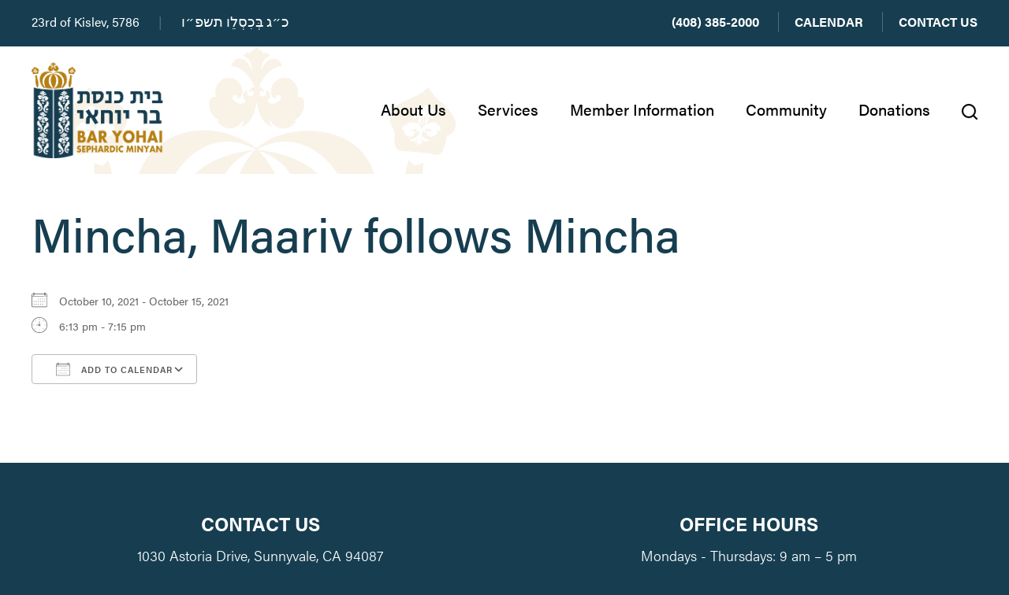

--- FILE ---
content_type: text/html; charset=UTF-8
request_url: https://www.baryohai.com/events/mincha-%E2%80%8Bmaariv-follows-mincha-15
body_size: 14001
content:
<!DOCTYPE html>
<!--[if IEMobile 7 ]> <html dir="ltr" lang="en-US" prefix="og: https://ogp.me/ns#"class="no-js iem7"> <![endif]-->
<!--[if lt IE 7 ]> <html dir="ltr" lang="en-US" prefix="og: https://ogp.me/ns#" class="no-js ie6"> <![endif]-->
<!--[if IE 7 ]>    <html dir="ltr" lang="en-US" prefix="og: https://ogp.me/ns#" class="no-js ie7"> <![endif]-->
<!--[if IE 8 ]>    <html dir="ltr" lang="en-US" prefix="og: https://ogp.me/ns#" class="no-js ie8"> <![endif]-->
<!--[if (gte IE 9)|(gt IEMobile 7)|!(IEMobile)|!(IE)]><!--><html dir="ltr" lang="en-US" prefix="og: https://ogp.me/ns#" class="no-js"><!--<![endif]-->

<head>

    <meta charset="utf-8">
    <title>Mincha, ​Maariv follows Mincha | Bar Yohai Sephardic Minyan</title>
    <meta name="viewport" content="width=device-width, initial-scale=1.0">
    <meta name="description" content="">
    <meta name="author" content="">

	<!-- Open graph tags -->
        <meta property="og:title" content="Mincha, ​Maariv follows Mincha" />
	<meta property="og:description" content="" />
    <meta property="og:url" content="https://www.baryohai.com/events/mincha-%e2%80%8bmaariv-follows-mincha-15" />
    <meta property="og:image:url" content="" />
    <meta property="og:image:type" content="image/jpeg" />
	<meta property="og:image:width" content="1500" />
	<meta property="og:image:height" content="788" />
    
	<!-- CSS -->
    <link type="text/css" href="https://www.baryohai.com/wp-content/themes/baryohai/css/bootstrap.min.css" rel="stylesheet">
	<link rel="stylesheet" href="https://use.typekit.net/xll2ftw.css">
    <link type="text/css" href="https://www.baryohai.com/wp-content/themes/baryohai/style.css" rel="stylesheet" media="screen">
    <link type="text/css" href="https://www.baryohai.com/wp-content/themes/baryohai/navigation.css" rel="stylesheet" media="screen">

	
    <!-- HTML5 shim, for IE6-8 support of HTML5 elements -->
    <!--[if lt IE 9]><script src="http://html5shim.googlecode.com/svn/trunk/html5.js"></script><![endif]-->

    <!-- Favicon and touch icons -->
    <link rel="apple-touch-icon-precomposed" sizes="144x144" href="https://www.baryohai.com/wp-content/themes/baryohai/icons/apple-touch-icon-144-precomposed.png">
    <link rel="apple-touch-icon-precomposed" sizes="114x114" href="https://www.baryohai.com/wp-content/themes/baryohai/icons/apple-touch-icon-114-precomposed.png">
	<link rel="apple-touch-icon-precomposed" sizes="72x72" href="https://www.baryohai.com/wp-content/themes/baryohai/icons/apple-touch-icon-72-precomposed.png">
	<link rel="apple-touch-icon-precomposed" href="https://www.baryohai.com/wp-content/themes/baryohai/icons/apple-touch-icon-57-precomposed.png">
	<link rel="shortcut icon" href="https://www.baryohai.com/wp-content/themes/baryohai/icons/favicon.png">
    
	<!-- Global site tag (gtag.js) - Google Analytics -->
	<script async src="https://www.googletagmanager.com/gtag/js?id=G-JC7CT2NJ8M"></script>
	<script>
	  window.dataLayer = window.dataLayer || [];
	  function gtag(){dataLayer.push(arguments);}
	  gtag('js', new Date());

	  gtag('config', 'G-JC7CT2NJ8M');
	</script>
    
    <!-- Feeds -->
    <link rel="pingback" href="https://www.baryohai.com/xmlrpc.php" />
    <link rel="alternate" type="application/rss+xml" title="Bar Yohai Sephardic Minyan" href="https://www.baryohai.com/feed" />
    <link rel="alternate" type="application/atom+xml" title="Bar Yohai Sephardic Minyan" href="https://www.baryohai.com/feed/atom" />

	<!-- Wordpress head functions -->    
        
		<!-- All in One SEO 4.9.1.1 - aioseo.com -->
	<meta name="robots" content="max-image-preview:large" />
	<meta name="author" content="Tamir Segal"/>
	<link rel="canonical" href="https://www.baryohai.com/events/mincha-%e2%80%8bmaariv-follows-mincha-15" />
	<meta name="generator" content="All in One SEO (AIOSEO) 4.9.1.1" />
		<meta property="og:locale" content="en_US" />
		<meta property="og:site_name" content="Bar Yohai Sephardic Minyan | Orthodox Jewish Community in Silicon Valley" />
		<meta property="og:type" content="article" />
		<meta property="og:title" content="Mincha, ​Maariv follows Mincha | Bar Yohai Sephardic Minyan" />
		<meta property="og:url" content="https://www.baryohai.com/events/mincha-%e2%80%8bmaariv-follows-mincha-15" />
		<meta property="article:published_time" content="2021-10-08T03:30:10+00:00" />
		<meta property="article:modified_time" content="2021-10-08T03:30:10+00:00" />
		<meta name="twitter:card" content="summary" />
		<meta name="twitter:title" content="Mincha, ​Maariv follows Mincha | Bar Yohai Sephardic Minyan" />
		<script type="application/ld+json" class="aioseo-schema">
			{"@context":"https:\/\/schema.org","@graph":[{"@type":"BreadcrumbList","@id":"https:\/\/www.baryohai.com\/events\/mincha-%e2%80%8bmaariv-follows-mincha-15#breadcrumblist","itemListElement":[{"@type":"ListItem","@id":"https:\/\/www.baryohai.com#listItem","position":1,"name":"Home","item":"https:\/\/www.baryohai.com","nextItem":{"@type":"ListItem","@id":"https:\/\/www.baryohai.com\/events#listItem","name":"Events"}},{"@type":"ListItem","@id":"https:\/\/www.baryohai.com\/events#listItem","position":2,"name":"Events","item":"https:\/\/www.baryohai.com\/events","nextItem":{"@type":"ListItem","@id":"https:\/\/www.baryohai.com\/events\/mincha-%e2%80%8bmaariv-follows-mincha-15#listItem","name":"Mincha, \u200bMaariv follows Mincha"},"previousItem":{"@type":"ListItem","@id":"https:\/\/www.baryohai.com#listItem","name":"Home"}},{"@type":"ListItem","@id":"https:\/\/www.baryohai.com\/events\/mincha-%e2%80%8bmaariv-follows-mincha-15#listItem","position":3,"name":"Mincha, \u200bMaariv follows Mincha","previousItem":{"@type":"ListItem","@id":"https:\/\/www.baryohai.com\/events#listItem","name":"Events"}}]},{"@type":"Organization","@id":"https:\/\/www.baryohai.com\/#organization","name":"Bar Yohai Sephardic Minyan","description":"Orthodox Jewish Community in Silicon Valley","url":"https:\/\/www.baryohai.com\/"},{"@type":"Person","@id":"https:\/\/www.baryohai.com\/author\/tsegal#author","url":"https:\/\/www.baryohai.com\/author\/tsegal","name":"Tamir Segal","image":{"@type":"ImageObject","@id":"https:\/\/www.baryohai.com\/events\/mincha-%e2%80%8bmaariv-follows-mincha-15#authorImage","url":"https:\/\/secure.gravatar.com\/avatar\/a5798bafdc47cc93e4d4beb750e1625a41509812318d61c6677ed6b8f4e40aa2?s=96&d=mm&r=g","width":96,"height":96,"caption":"Tamir Segal"}},{"@type":"WebPage","@id":"https:\/\/www.baryohai.com\/events\/mincha-%e2%80%8bmaariv-follows-mincha-15#webpage","url":"https:\/\/www.baryohai.com\/events\/mincha-%e2%80%8bmaariv-follows-mincha-15","name":"Mincha, \u200bMaariv follows Mincha | Bar Yohai Sephardic Minyan","inLanguage":"en-US","isPartOf":{"@id":"https:\/\/www.baryohai.com\/#website"},"breadcrumb":{"@id":"https:\/\/www.baryohai.com\/events\/mincha-%e2%80%8bmaariv-follows-mincha-15#breadcrumblist"},"author":{"@id":"https:\/\/www.baryohai.com\/author\/tsegal#author"},"creator":{"@id":"https:\/\/www.baryohai.com\/author\/tsegal#author"},"datePublished":"2021-10-07T20:30:10-07:00","dateModified":"2021-10-07T20:30:10-07:00"},{"@type":"WebSite","@id":"https:\/\/www.baryohai.com\/#website","url":"https:\/\/www.baryohai.com\/","name":"Bar Yohai Sephardic Minyan","description":"Orthodox Jewish Community in Silicon Valley","inLanguage":"en-US","publisher":{"@id":"https:\/\/www.baryohai.com\/#organization"}}]}
		</script>
		<!-- All in One SEO -->

<link rel='dns-prefetch' href='//www.baryohai.com' />
<link rel="alternate" title="oEmbed (JSON)" type="application/json+oembed" href="https://www.baryohai.com/wp-json/oembed/1.0/embed?url=https%3A%2F%2Fwww.baryohai.com%2Fevents%2Fmincha-%25e2%2580%258bmaariv-follows-mincha-15" />
<link rel="alternate" title="oEmbed (XML)" type="text/xml+oembed" href="https://www.baryohai.com/wp-json/oembed/1.0/embed?url=https%3A%2F%2Fwww.baryohai.com%2Fevents%2Fmincha-%25e2%2580%258bmaariv-follows-mincha-15&#038;format=xml" />
<style id='wp-img-auto-sizes-contain-inline-css' type='text/css'>
img:is([sizes=auto i],[sizes^="auto," i]){contain-intrinsic-size:3000px 1500px}
/*# sourceURL=wp-img-auto-sizes-contain-inline-css */
</style>
<style id='wp-emoji-styles-inline-css' type='text/css'>

	img.wp-smiley, img.emoji {
		display: inline !important;
		border: none !important;
		box-shadow: none !important;
		height: 1em !important;
		width: 1em !important;
		margin: 0 0.07em !important;
		vertical-align: -0.1em !important;
		background: none !important;
		padding: 0 !important;
	}
/*# sourceURL=wp-emoji-styles-inline-css */
</style>
<style id='wp-block-library-inline-css' type='text/css'>
:root{--wp-block-synced-color:#7a00df;--wp-block-synced-color--rgb:122,0,223;--wp-bound-block-color:var(--wp-block-synced-color);--wp-editor-canvas-background:#ddd;--wp-admin-theme-color:#007cba;--wp-admin-theme-color--rgb:0,124,186;--wp-admin-theme-color-darker-10:#006ba1;--wp-admin-theme-color-darker-10--rgb:0,107,160.5;--wp-admin-theme-color-darker-20:#005a87;--wp-admin-theme-color-darker-20--rgb:0,90,135;--wp-admin-border-width-focus:2px}@media (min-resolution:192dpi){:root{--wp-admin-border-width-focus:1.5px}}.wp-element-button{cursor:pointer}:root .has-very-light-gray-background-color{background-color:#eee}:root .has-very-dark-gray-background-color{background-color:#313131}:root .has-very-light-gray-color{color:#eee}:root .has-very-dark-gray-color{color:#313131}:root .has-vivid-green-cyan-to-vivid-cyan-blue-gradient-background{background:linear-gradient(135deg,#00d084,#0693e3)}:root .has-purple-crush-gradient-background{background:linear-gradient(135deg,#34e2e4,#4721fb 50%,#ab1dfe)}:root .has-hazy-dawn-gradient-background{background:linear-gradient(135deg,#faaca8,#dad0ec)}:root .has-subdued-olive-gradient-background{background:linear-gradient(135deg,#fafae1,#67a671)}:root .has-atomic-cream-gradient-background{background:linear-gradient(135deg,#fdd79a,#004a59)}:root .has-nightshade-gradient-background{background:linear-gradient(135deg,#330968,#31cdcf)}:root .has-midnight-gradient-background{background:linear-gradient(135deg,#020381,#2874fc)}:root{--wp--preset--font-size--normal:16px;--wp--preset--font-size--huge:42px}.has-regular-font-size{font-size:1em}.has-larger-font-size{font-size:2.625em}.has-normal-font-size{font-size:var(--wp--preset--font-size--normal)}.has-huge-font-size{font-size:var(--wp--preset--font-size--huge)}.has-text-align-center{text-align:center}.has-text-align-left{text-align:left}.has-text-align-right{text-align:right}.has-fit-text{white-space:nowrap!important}#end-resizable-editor-section{display:none}.aligncenter{clear:both}.items-justified-left{justify-content:flex-start}.items-justified-center{justify-content:center}.items-justified-right{justify-content:flex-end}.items-justified-space-between{justify-content:space-between}.screen-reader-text{border:0;clip-path:inset(50%);height:1px;margin:-1px;overflow:hidden;padding:0;position:absolute;width:1px;word-wrap:normal!important}.screen-reader-text:focus{background-color:#ddd;clip-path:none;color:#444;display:block;font-size:1em;height:auto;left:5px;line-height:normal;padding:15px 23px 14px;text-decoration:none;top:5px;width:auto;z-index:100000}html :where(.has-border-color){border-style:solid}html :where([style*=border-top-color]){border-top-style:solid}html :where([style*=border-right-color]){border-right-style:solid}html :where([style*=border-bottom-color]){border-bottom-style:solid}html :where([style*=border-left-color]){border-left-style:solid}html :where([style*=border-width]){border-style:solid}html :where([style*=border-top-width]){border-top-style:solid}html :where([style*=border-right-width]){border-right-style:solid}html :where([style*=border-bottom-width]){border-bottom-style:solid}html :where([style*=border-left-width]){border-left-style:solid}html :where(img[class*=wp-image-]){height:auto;max-width:100%}:where(figure){margin:0 0 1em}html :where(.is-position-sticky){--wp-admin--admin-bar--position-offset:var(--wp-admin--admin-bar--height,0px)}@media screen and (max-width:600px){html :where(.is-position-sticky){--wp-admin--admin-bar--position-offset:0px}}

/*# sourceURL=wp-block-library-inline-css */
</style><style id='global-styles-inline-css' type='text/css'>
:root{--wp--preset--aspect-ratio--square: 1;--wp--preset--aspect-ratio--4-3: 4/3;--wp--preset--aspect-ratio--3-4: 3/4;--wp--preset--aspect-ratio--3-2: 3/2;--wp--preset--aspect-ratio--2-3: 2/3;--wp--preset--aspect-ratio--16-9: 16/9;--wp--preset--aspect-ratio--9-16: 9/16;--wp--preset--color--black: #000000;--wp--preset--color--cyan-bluish-gray: #abb8c3;--wp--preset--color--white: #ffffff;--wp--preset--color--pale-pink: #f78da7;--wp--preset--color--vivid-red: #cf2e2e;--wp--preset--color--luminous-vivid-orange: #ff6900;--wp--preset--color--luminous-vivid-amber: #fcb900;--wp--preset--color--light-green-cyan: #7bdcb5;--wp--preset--color--vivid-green-cyan: #00d084;--wp--preset--color--pale-cyan-blue: #8ed1fc;--wp--preset--color--vivid-cyan-blue: #0693e3;--wp--preset--color--vivid-purple: #9b51e0;--wp--preset--gradient--vivid-cyan-blue-to-vivid-purple: linear-gradient(135deg,rgb(6,147,227) 0%,rgb(155,81,224) 100%);--wp--preset--gradient--light-green-cyan-to-vivid-green-cyan: linear-gradient(135deg,rgb(122,220,180) 0%,rgb(0,208,130) 100%);--wp--preset--gradient--luminous-vivid-amber-to-luminous-vivid-orange: linear-gradient(135deg,rgb(252,185,0) 0%,rgb(255,105,0) 100%);--wp--preset--gradient--luminous-vivid-orange-to-vivid-red: linear-gradient(135deg,rgb(255,105,0) 0%,rgb(207,46,46) 100%);--wp--preset--gradient--very-light-gray-to-cyan-bluish-gray: linear-gradient(135deg,rgb(238,238,238) 0%,rgb(169,184,195) 100%);--wp--preset--gradient--cool-to-warm-spectrum: linear-gradient(135deg,rgb(74,234,220) 0%,rgb(151,120,209) 20%,rgb(207,42,186) 40%,rgb(238,44,130) 60%,rgb(251,105,98) 80%,rgb(254,248,76) 100%);--wp--preset--gradient--blush-light-purple: linear-gradient(135deg,rgb(255,206,236) 0%,rgb(152,150,240) 100%);--wp--preset--gradient--blush-bordeaux: linear-gradient(135deg,rgb(254,205,165) 0%,rgb(254,45,45) 50%,rgb(107,0,62) 100%);--wp--preset--gradient--luminous-dusk: linear-gradient(135deg,rgb(255,203,112) 0%,rgb(199,81,192) 50%,rgb(65,88,208) 100%);--wp--preset--gradient--pale-ocean: linear-gradient(135deg,rgb(255,245,203) 0%,rgb(182,227,212) 50%,rgb(51,167,181) 100%);--wp--preset--gradient--electric-grass: linear-gradient(135deg,rgb(202,248,128) 0%,rgb(113,206,126) 100%);--wp--preset--gradient--midnight: linear-gradient(135deg,rgb(2,3,129) 0%,rgb(40,116,252) 100%);--wp--preset--font-size--small: 13px;--wp--preset--font-size--medium: 20px;--wp--preset--font-size--large: 36px;--wp--preset--font-size--x-large: 42px;--wp--preset--spacing--20: 0.44rem;--wp--preset--spacing--30: 0.67rem;--wp--preset--spacing--40: 1rem;--wp--preset--spacing--50: 1.5rem;--wp--preset--spacing--60: 2.25rem;--wp--preset--spacing--70: 3.38rem;--wp--preset--spacing--80: 5.06rem;--wp--preset--shadow--natural: 6px 6px 9px rgba(0, 0, 0, 0.2);--wp--preset--shadow--deep: 12px 12px 50px rgba(0, 0, 0, 0.4);--wp--preset--shadow--sharp: 6px 6px 0px rgba(0, 0, 0, 0.2);--wp--preset--shadow--outlined: 6px 6px 0px -3px rgb(255, 255, 255), 6px 6px rgb(0, 0, 0);--wp--preset--shadow--crisp: 6px 6px 0px rgb(0, 0, 0);}:where(.is-layout-flex){gap: 0.5em;}:where(.is-layout-grid){gap: 0.5em;}body .is-layout-flex{display: flex;}.is-layout-flex{flex-wrap: wrap;align-items: center;}.is-layout-flex > :is(*, div){margin: 0;}body .is-layout-grid{display: grid;}.is-layout-grid > :is(*, div){margin: 0;}:where(.wp-block-columns.is-layout-flex){gap: 2em;}:where(.wp-block-columns.is-layout-grid){gap: 2em;}:where(.wp-block-post-template.is-layout-flex){gap: 1.25em;}:where(.wp-block-post-template.is-layout-grid){gap: 1.25em;}.has-black-color{color: var(--wp--preset--color--black) !important;}.has-cyan-bluish-gray-color{color: var(--wp--preset--color--cyan-bluish-gray) !important;}.has-white-color{color: var(--wp--preset--color--white) !important;}.has-pale-pink-color{color: var(--wp--preset--color--pale-pink) !important;}.has-vivid-red-color{color: var(--wp--preset--color--vivid-red) !important;}.has-luminous-vivid-orange-color{color: var(--wp--preset--color--luminous-vivid-orange) !important;}.has-luminous-vivid-amber-color{color: var(--wp--preset--color--luminous-vivid-amber) !important;}.has-light-green-cyan-color{color: var(--wp--preset--color--light-green-cyan) !important;}.has-vivid-green-cyan-color{color: var(--wp--preset--color--vivid-green-cyan) !important;}.has-pale-cyan-blue-color{color: var(--wp--preset--color--pale-cyan-blue) !important;}.has-vivid-cyan-blue-color{color: var(--wp--preset--color--vivid-cyan-blue) !important;}.has-vivid-purple-color{color: var(--wp--preset--color--vivid-purple) !important;}.has-black-background-color{background-color: var(--wp--preset--color--black) !important;}.has-cyan-bluish-gray-background-color{background-color: var(--wp--preset--color--cyan-bluish-gray) !important;}.has-white-background-color{background-color: var(--wp--preset--color--white) !important;}.has-pale-pink-background-color{background-color: var(--wp--preset--color--pale-pink) !important;}.has-vivid-red-background-color{background-color: var(--wp--preset--color--vivid-red) !important;}.has-luminous-vivid-orange-background-color{background-color: var(--wp--preset--color--luminous-vivid-orange) !important;}.has-luminous-vivid-amber-background-color{background-color: var(--wp--preset--color--luminous-vivid-amber) !important;}.has-light-green-cyan-background-color{background-color: var(--wp--preset--color--light-green-cyan) !important;}.has-vivid-green-cyan-background-color{background-color: var(--wp--preset--color--vivid-green-cyan) !important;}.has-pale-cyan-blue-background-color{background-color: var(--wp--preset--color--pale-cyan-blue) !important;}.has-vivid-cyan-blue-background-color{background-color: var(--wp--preset--color--vivid-cyan-blue) !important;}.has-vivid-purple-background-color{background-color: var(--wp--preset--color--vivid-purple) !important;}.has-black-border-color{border-color: var(--wp--preset--color--black) !important;}.has-cyan-bluish-gray-border-color{border-color: var(--wp--preset--color--cyan-bluish-gray) !important;}.has-white-border-color{border-color: var(--wp--preset--color--white) !important;}.has-pale-pink-border-color{border-color: var(--wp--preset--color--pale-pink) !important;}.has-vivid-red-border-color{border-color: var(--wp--preset--color--vivid-red) !important;}.has-luminous-vivid-orange-border-color{border-color: var(--wp--preset--color--luminous-vivid-orange) !important;}.has-luminous-vivid-amber-border-color{border-color: var(--wp--preset--color--luminous-vivid-amber) !important;}.has-light-green-cyan-border-color{border-color: var(--wp--preset--color--light-green-cyan) !important;}.has-vivid-green-cyan-border-color{border-color: var(--wp--preset--color--vivid-green-cyan) !important;}.has-pale-cyan-blue-border-color{border-color: var(--wp--preset--color--pale-cyan-blue) !important;}.has-vivid-cyan-blue-border-color{border-color: var(--wp--preset--color--vivid-cyan-blue) !important;}.has-vivid-purple-border-color{border-color: var(--wp--preset--color--vivid-purple) !important;}.has-vivid-cyan-blue-to-vivid-purple-gradient-background{background: var(--wp--preset--gradient--vivid-cyan-blue-to-vivid-purple) !important;}.has-light-green-cyan-to-vivid-green-cyan-gradient-background{background: var(--wp--preset--gradient--light-green-cyan-to-vivid-green-cyan) !important;}.has-luminous-vivid-amber-to-luminous-vivid-orange-gradient-background{background: var(--wp--preset--gradient--luminous-vivid-amber-to-luminous-vivid-orange) !important;}.has-luminous-vivid-orange-to-vivid-red-gradient-background{background: var(--wp--preset--gradient--luminous-vivid-orange-to-vivid-red) !important;}.has-very-light-gray-to-cyan-bluish-gray-gradient-background{background: var(--wp--preset--gradient--very-light-gray-to-cyan-bluish-gray) !important;}.has-cool-to-warm-spectrum-gradient-background{background: var(--wp--preset--gradient--cool-to-warm-spectrum) !important;}.has-blush-light-purple-gradient-background{background: var(--wp--preset--gradient--blush-light-purple) !important;}.has-blush-bordeaux-gradient-background{background: var(--wp--preset--gradient--blush-bordeaux) !important;}.has-luminous-dusk-gradient-background{background: var(--wp--preset--gradient--luminous-dusk) !important;}.has-pale-ocean-gradient-background{background: var(--wp--preset--gradient--pale-ocean) !important;}.has-electric-grass-gradient-background{background: var(--wp--preset--gradient--electric-grass) !important;}.has-midnight-gradient-background{background: var(--wp--preset--gradient--midnight) !important;}.has-small-font-size{font-size: var(--wp--preset--font-size--small) !important;}.has-medium-font-size{font-size: var(--wp--preset--font-size--medium) !important;}.has-large-font-size{font-size: var(--wp--preset--font-size--large) !important;}.has-x-large-font-size{font-size: var(--wp--preset--font-size--x-large) !important;}
/*# sourceURL=global-styles-inline-css */
</style>

<style id='classic-theme-styles-inline-css' type='text/css'>
/*! This file is auto-generated */
.wp-block-button__link{color:#fff;background-color:#32373c;border-radius:9999px;box-shadow:none;text-decoration:none;padding:calc(.667em + 2px) calc(1.333em + 2px);font-size:1.125em}.wp-block-file__button{background:#32373c;color:#fff;text-decoration:none}
/*# sourceURL=/wp-includes/css/classic-themes.min.css */
</style>
<link rel='stylesheet' id='events-manager-css' href='https://www.baryohai.com/wp-content/plugins/events-manager/includes/css/events-manager.min.css?ver=7.2.3' type='text/css' media='all' />
<style id='events-manager-inline-css' type='text/css'>
body .em { --font-family : inherit; --font-weight : inherit; --font-size : 1em; --line-height : inherit; }
/*# sourceURL=events-manager-inline-css */
</style>
<link rel='stylesheet' id='rs-plugin-settings-css' href='https://www.baryohai.com/wp-content/plugins/revslider/public/assets/css/rs6.css?ver=6.4.11' type='text/css' media='all' />
<style id='rs-plugin-settings-inline-css' type='text/css'>
#rs-demo-id {}
/*# sourceURL=rs-plugin-settings-inline-css */
</style>
<link rel='stylesheet' id='wp-pagenavi-css' href='https://www.baryohai.com/wp-content/plugins/wp-pagenavi/pagenavi-css.css?ver=2.70' type='text/css' media='all' />
<link rel='stylesheet' id='forget-about-shortcode-buttons-css' href='https://www.baryohai.com/wp-content/plugins/forget-about-shortcode-buttons/public/css/button-styles.css?ver=2.1.3' type='text/css' media='all' />
<link rel='stylesheet' id='stageshow-css' href='https://www.baryohai.com/wp-content/plugins/stageshow/css/stageshow.css?ver=10.0.3' type='text/css' media='all' />
<link rel='stylesheet' id='stageshow-seats-css' href='https://www.baryohai.com/wp-content/plugins/stageshow/css/stageshow-seats.css?ver=10.0.3' type='text/css' media='all' />
<script type="text/javascript" src="https://www.baryohai.com/wp-includes/js/jquery/jquery.min.js?ver=3.7.1" id="jquery-core-js"></script>
<script type="text/javascript" src="https://www.baryohai.com/wp-includes/js/jquery/jquery-migrate.min.js?ver=3.4.1" id="jquery-migrate-js"></script>
<script type="text/javascript" src="https://www.baryohai.com/wp-includes/js/jquery/ui/core.min.js?ver=1.13.3" id="jquery-ui-core-js"></script>
<script type="text/javascript" src="https://www.baryohai.com/wp-includes/js/jquery/ui/mouse.min.js?ver=1.13.3" id="jquery-ui-mouse-js"></script>
<script type="text/javascript" src="https://www.baryohai.com/wp-includes/js/jquery/ui/sortable.min.js?ver=1.13.3" id="jquery-ui-sortable-js"></script>
<script type="text/javascript" src="https://www.baryohai.com/wp-includes/js/jquery/ui/datepicker.min.js?ver=1.13.3" id="jquery-ui-datepicker-js"></script>
<script type="text/javascript" id="jquery-ui-datepicker-js-after">
/* <![CDATA[ */
jQuery(function(jQuery){jQuery.datepicker.setDefaults({"closeText":"Close","currentText":"Today","monthNames":["January","February","March","April","May","June","July","August","September","October","November","December"],"monthNamesShort":["Jan","Feb","Mar","Apr","May","Jun","Jul","Aug","Sep","Oct","Nov","Dec"],"nextText":"Next","prevText":"Previous","dayNames":["Sunday","Monday","Tuesday","Wednesday","Thursday","Friday","Saturday"],"dayNamesShort":["Sun","Mon","Tue","Wed","Thu","Fri","Sat"],"dayNamesMin":["S","M","T","W","T","F","S"],"dateFormat":"MM d, yy","firstDay":0,"isRTL":false});});
//# sourceURL=jquery-ui-datepicker-js-after
/* ]]> */
</script>
<script type="text/javascript" src="https://www.baryohai.com/wp-includes/js/jquery/ui/resizable.min.js?ver=1.13.3" id="jquery-ui-resizable-js"></script>
<script type="text/javascript" src="https://www.baryohai.com/wp-includes/js/jquery/ui/draggable.min.js?ver=1.13.3" id="jquery-ui-draggable-js"></script>
<script type="text/javascript" src="https://www.baryohai.com/wp-includes/js/jquery/ui/controlgroup.min.js?ver=1.13.3" id="jquery-ui-controlgroup-js"></script>
<script type="text/javascript" src="https://www.baryohai.com/wp-includes/js/jquery/ui/checkboxradio.min.js?ver=1.13.3" id="jquery-ui-checkboxradio-js"></script>
<script type="text/javascript" src="https://www.baryohai.com/wp-includes/js/jquery/ui/button.min.js?ver=1.13.3" id="jquery-ui-button-js"></script>
<script type="text/javascript" src="https://www.baryohai.com/wp-includes/js/jquery/ui/dialog.min.js?ver=1.13.3" id="jquery-ui-dialog-js"></script>
<script type="text/javascript" id="events-manager-js-extra">
/* <![CDATA[ */
var EM = {"ajaxurl":"https://www.baryohai.com/wp-admin/admin-ajax.php","locationajaxurl":"https://www.baryohai.com/wp-admin/admin-ajax.php?action=locations_search","firstDay":"0","locale":"en","dateFormat":"yy-mm-dd","ui_css":"https://www.baryohai.com/wp-content/plugins/events-manager/includes/css/jquery-ui/build.min.css","show24hours":"0","is_ssl":"1","autocomplete_limit":"10","calendar":{"breakpoints":{"small":560,"medium":908,"large":false},"month_format":"F Y"},"phone":"","datepicker":{"format":"m/d/Y"},"search":{"breakpoints":{"small":650,"medium":850,"full":false}},"url":"https://www.baryohai.com/wp-content/plugins/events-manager","assets":{"input.em-uploader":{"js":{"em-uploader":{"url":"https://www.baryohai.com/wp-content/plugins/events-manager/includes/js/em-uploader.js?v=7.2.3","event":"em_uploader_ready"}}},".em-event-editor":{"js":{"event-editor":{"url":"https://www.baryohai.com/wp-content/plugins/events-manager/includes/js/events-manager-event-editor.js?v=7.2.3","event":"em_event_editor_ready"}},"css":{"event-editor":"https://www.baryohai.com/wp-content/plugins/events-manager/includes/css/events-manager-event-editor.min.css?v=7.2.3"}},".em-recurrence-sets, .em-timezone":{"js":{"luxon":{"url":"luxon/luxon.js?v=7.2.3","event":"em_luxon_ready"}}},".em-booking-form, #em-booking-form, .em-booking-recurring, .em-event-booking-form":{"js":{"em-bookings":{"url":"https://www.baryohai.com/wp-content/plugins/events-manager/includes/js/bookingsform.js?v=7.2.3","event":"em_booking_form_js_loaded"}}},"#em-opt-archetypes":{"js":{"archetypes":"https://www.baryohai.com/wp-content/plugins/events-manager/includes/js/admin-archetype-editor.js?v=7.2.3","archetypes_ms":"https://www.baryohai.com/wp-content/plugins/events-manager/includes/js/admin-archetypes.js?v=7.2.3","qs":"qs/qs.js?v=7.2.3"}}},"cached":"","txt_search":"Search","txt_searching":"Searching...","txt_loading":"Loading..."};
//# sourceURL=events-manager-js-extra
/* ]]> */
</script>
<script type="text/javascript" src="https://www.baryohai.com/wp-content/plugins/events-manager/includes/js/events-manager.js?ver=7.2.3" id="events-manager-js"></script>
<script type="text/javascript" src="https://www.baryohai.com/wp-content/plugins/revslider/public/assets/js/rbtools.min.js?ver=6.4.8" id="tp-tools-js"></script>
<script type="text/javascript" src="https://www.baryohai.com/wp-content/plugins/revslider/public/assets/js/rs6.min.js?ver=6.4.11" id="revmin-js"></script>
<script type="text/javascript" src="https://www.baryohai.com/wp-content/plugins/stageshow/js/stageshowlib_js.js?ver=10.0.3" id="stageshowlib-lib-js"></script>
<script type="text/javascript" src="https://www.baryohai.com/wp-content/plugins/stageshow/js/stageshow.js?ver=10.0.3" id="stageshow-js-js"></script>
<link rel="https://api.w.org/" href="https://www.baryohai.com/wp-json/" /><link rel="EditURI" type="application/rsd+xml" title="RSD" href="https://www.baryohai.com/xmlrpc.php?rsd" />
<meta name="generator" content="WordPress 6.9" />
<link rel='shortlink' href='https://www.baryohai.com/?p=1040' />

<meta content='StageShow for WordPress by Malcolm Shergold - Ver:10.0.3 - BoxOfficeURL:' />
<meta name="generator" content="Powered by Slider Revolution 6.4.11 - responsive, Mobile-Friendly Slider Plugin for WordPress with comfortable drag and drop interface." />
<script type="text/javascript">function setREVStartSize(e){
			//window.requestAnimationFrame(function() {				 
				window.RSIW = window.RSIW===undefined ? window.innerWidth : window.RSIW;	
				window.RSIH = window.RSIH===undefined ? window.innerHeight : window.RSIH;	
				try {								
					var pw = document.getElementById(e.c).parentNode.offsetWidth,
						newh;
					pw = pw===0 || isNaN(pw) ? window.RSIW : pw;
					e.tabw = e.tabw===undefined ? 0 : parseInt(e.tabw);
					e.thumbw = e.thumbw===undefined ? 0 : parseInt(e.thumbw);
					e.tabh = e.tabh===undefined ? 0 : parseInt(e.tabh);
					e.thumbh = e.thumbh===undefined ? 0 : parseInt(e.thumbh);
					e.tabhide = e.tabhide===undefined ? 0 : parseInt(e.tabhide);
					e.thumbhide = e.thumbhide===undefined ? 0 : parseInt(e.thumbhide);
					e.mh = e.mh===undefined || e.mh=="" || e.mh==="auto" ? 0 : parseInt(e.mh,0);		
					if(e.layout==="fullscreen" || e.l==="fullscreen") 						
						newh = Math.max(e.mh,window.RSIH);					
					else{					
						e.gw = Array.isArray(e.gw) ? e.gw : [e.gw];
						for (var i in e.rl) if (e.gw[i]===undefined || e.gw[i]===0) e.gw[i] = e.gw[i-1];					
						e.gh = e.el===undefined || e.el==="" || (Array.isArray(e.el) && e.el.length==0)? e.gh : e.el;
						e.gh = Array.isArray(e.gh) ? e.gh : [e.gh];
						for (var i in e.rl) if (e.gh[i]===undefined || e.gh[i]===0) e.gh[i] = e.gh[i-1];
											
						var nl = new Array(e.rl.length),
							ix = 0,						
							sl;					
						e.tabw = e.tabhide>=pw ? 0 : e.tabw;
						e.thumbw = e.thumbhide>=pw ? 0 : e.thumbw;
						e.tabh = e.tabhide>=pw ? 0 : e.tabh;
						e.thumbh = e.thumbhide>=pw ? 0 : e.thumbh;					
						for (var i in e.rl) nl[i] = e.rl[i]<window.RSIW ? 0 : e.rl[i];
						sl = nl[0];									
						for (var i in nl) if (sl>nl[i] && nl[i]>0) { sl = nl[i]; ix=i;}															
						var m = pw>(e.gw[ix]+e.tabw+e.thumbw) ? 1 : (pw-(e.tabw+e.thumbw)) / (e.gw[ix]);					
						newh =  (e.gh[ix] * m) + (e.tabh + e.thumbh);
					}				
					if(window.rs_init_css===undefined) window.rs_init_css = document.head.appendChild(document.createElement("style"));					
					document.getElementById(e.c).height = newh+"px";
					window.rs_init_css.innerHTML += "#"+e.c+"_wrapper { height: "+newh+"px }";				
				} catch(e){
					console.log("Failure at Presize of Slider:" + e)
				}					   
			//});
		  };</script>

</head>

<body>

	<!-- Top bar -->
    <section class="container top-bar">
       	<div class="row">
			<div class="col-lg-6 col-md-6 col-sm-12 col-xs-12">
            	<p><script src="https://www.hebcal.com/etc/hdate-en.js" type="text/javascript"></script> <span>|</span> <span class="hebrew"><script src="https://www.hebcal.com/etc/hdate-he.js" type="text/javascript"></script></span></p>
			</div>
			<div class="col-lg-6 col-md-6 col-sm-12 col-xs-12 right">
				<ul>
				<li>(408) 385-2000</li>               	<li id="menu-item-87" class="menu-item menu-item-type-post_type menu-item-object-page menu-item-87"><a href="https://www.baryohai.com/calendar">Calendar</a></li>
<li id="menu-item-88" class="menu-item menu-item-type-post_type menu-item-object-page menu-item-88"><a href="https://www.baryohai.com/about-us/contact-us">Contact Us</a></li>
				</ul>
            </div>
        </div>
    </section>

	<!-- Header -->
    <header class="wrap header main-nav">
    	<div class="container">
        	<div class="row">
				<div class="col-lg-2 col-lg-offset-0 col-md-2 col-md-offset-0 col-sm-4 col-sm-offset-4 hidden-xs">
					<a href="https://www.baryohai.com" title="Return to the homepage"><img class="img-responsive" alt="Bar Yohai Sephardic Minyan" src="https://www.baryohai.com/wp-content/themes/baryohai/images/logo.png" /></a>
				</div>
                <div class="col-lg-10 col-md-10 col-sm-12 col-xs-12 navbar navbar-default">
                    <div class="navbar-header">
                        <button type="button" class="navbar-toggle collapsed" data-toggle="collapse" data-target="#navbar-collapse-1" aria-expanded="false">
                            <span class="sr-only">Toggle navigation</span>
                            <span class="icon-bar"></span>
                            <span class="icon-bar"></span>
                            <span class="icon-bar"></span>
                        </button>
                        <a class="navbar-brand" href="https://www.baryohai.com"><img class="img-responsive" alt="Bar Yohai Sephardic Minyan" src="https://www.baryohai.com/wp-content/themes/baryohai/images/logo.png" /></a>
                    </div>
                    
					<div id="navbar-collapse-1" class="collapse navbar-collapse">
                        <ul id="main-menu" class="nav navbar-nav">
                        <li id="menu-item-90" class="menu-item menu-item-type-post_type menu-item-object-page menu-item-has-children menu-item-90 dropdown"><a title="About Us" href="https://www.baryohai.com/about-us" data-toggle="dropdown" class="dropdown-toggle">About Us <span class="hidden-lg hidden-md visible-sm visible-xs caret"></span></a>
<ul role="menu" class=" dropdown-menu">
	<li id="menu-item-91" class="menu-item menu-item-type-post_type menu-item-object-page menu-item-91"><a title="Welcome to Our Community" href="https://www.baryohai.com/about-us/welcome-to-our-community">Welcome to Our Community</a></li>
	<li id="menu-item-92" class="menu-item menu-item-type-post_type menu-item-object-page menu-item-92"><a title="Our Rabbis" href="https://www.baryohai.com/about-us/our-rabbis">Our Rabbis</a></li>
	<li id="menu-item-93" class="menu-item menu-item-type-post_type menu-item-object-page menu-item-93"><a title="Our Location" href="https://www.baryohai.com/about-us/our-location">Our Location</a></li>
	<li id="menu-item-95" class="menu-item menu-item-type-post_type menu-item-object-page menu-item-95"><a title="Contact Us" href="https://www.baryohai.com/about-us/contact-us">Contact Us</a></li>
</ul>
</li>
<li id="menu-item-96" class="menu-item menu-item-type-post_type menu-item-object-page menu-item-has-children menu-item-96 dropdown"><a title="Services" href="https://www.baryohai.com/services" data-toggle="dropdown" class="dropdown-toggle">Services <span class="hidden-lg hidden-md visible-sm visible-xs caret"></span></a>
<ul role="menu" class=" dropdown-menu">
	<li id="menu-item-98" class="menu-item menu-item-type-post_type menu-item-object-page menu-item-98"><a title="Davening Times" href="https://www.baryohai.com/services/davening-times">Davening Times</a></li>
	<li id="menu-item-99" class="menu-item menu-item-type-post_type menu-item-object-page menu-item-99"><a title="Shabbat Service" href="https://www.baryohai.com/services/shabbat-service">Shabbat Service</a></li>
	<li id="menu-item-100" class="menu-item menu-item-type-post_type menu-item-object-page menu-item-100"><a title="Weekly Classes" href="https://www.baryohai.com/services/weekly-classes">Weekly Classes</a></li>
	<li id="menu-item-101" class="menu-item menu-item-type-post_type menu-item-object-page menu-item-101"><a title="High Holidays" href="https://www.baryohai.com/services/high-holidays">High Holidays</a></li>
</ul>
</li>
<li id="menu-item-102" class="menu-item menu-item-type-post_type menu-item-object-page menu-item-has-children menu-item-102 dropdown"><a title="Member Information" href="https://www.baryohai.com/member-information" data-toggle="dropdown" class="dropdown-toggle">Member Information <span class="hidden-lg hidden-md visible-sm visible-xs caret"></span></a>
<ul role="menu" class=" dropdown-menu">
	<li id="menu-item-103" class="menu-item menu-item-type-post_type menu-item-object-page menu-item-103"><a title="Orthodox Tefila" href="https://www.baryohai.com/member-information/orthodox-tefila">Orthodox Tefila</a></li>
	<li id="menu-item-105" class="menu-item menu-item-type-post_type menu-item-object-page menu-item-105"><a title="Aliyah Policy" href="https://www.baryohai.com/member-information/aliyah-policy">Aliyah Policy</a></li>
	<li id="menu-item-109" class="menu-item menu-item-type-post_type menu-item-object-page menu-item-109"><a title="Seat Reservations" href="https://www.baryohai.com/member-information/seat-reservations">Seat Reservations</a></li>
</ul>
</li>
<li id="menu-item-110" class="menu-item menu-item-type-post_type menu-item-object-page menu-item-has-children menu-item-110 dropdown"><a title="Community" href="https://www.baryohai.com/community" data-toggle="dropdown" class="dropdown-toggle">Community <span class="hidden-lg hidden-md visible-sm visible-xs caret"></span></a>
<ul role="menu" class=" dropdown-menu">
	<li id="menu-item-111" class="menu-item menu-item-type-post_type menu-item-object-page menu-item-111"><a title="Community Resources" href="https://www.baryohai.com/community/community-resources">Community Resources</a></li>
	<li id="menu-item-113" class="menu-item menu-item-type-post_type menu-item-object-page menu-item-113"><a title="Membership" href="https://www.baryohai.com/community/membership">Membership</a></li>
	<li id="menu-item-114" class="menu-item menu-item-type-post_type menu-item-object-page menu-item-114"><a title="Visiting Us" href="https://www.baryohai.com/community/visiting-us">Visiting Us</a></li>
	<li id="menu-item-115" class="menu-item menu-item-type-post_type menu-item-object-page menu-item-115"><a title="Mikva/Tevilah" href="https://www.baryohai.com/community/mikva-tevilah">Mikva/Tevilah</a></li>
	<li id="menu-item-116" class="menu-item menu-item-type-post_type menu-item-object-page menu-item-116"><a title="Kosher Food" href="https://www.baryohai.com/community/kosher-food-places-to-stay">Kosher Food</a></li>
</ul>
</li>
<li id="menu-item-117" class="menu-item menu-item-type-post_type menu-item-object-page menu-item-has-children menu-item-117 dropdown"><a title="Donations" href="https://www.baryohai.com/donations" data-toggle="dropdown" class="dropdown-toggle">Donations <span class="hidden-lg hidden-md visible-sm visible-xs caret"></span></a>
<ul role="menu" class=" dropdown-menu">
	<li id="menu-item-118" class="menu-item menu-item-type-post_type menu-item-object-page menu-item-118"><a title="Donations &#038; Contributions" href="https://www.baryohai.com/donations/donations-contributions">Donations &#038; Contributions</a></li>
	<li id="menu-item-119" class="menu-item menu-item-type-post_type menu-item-object-page menu-item-119"><a title="Building Dedications" href="https://www.baryohai.com/donations/building-dedications">Building Dedications</a></li>
	<li id="menu-item-120" class="menu-item menu-item-type-post_type menu-item-object-page menu-item-120"><a title="Memorial Plate" href="https://www.baryohai.com/donations/memorial-plate">Memorial Plate</a></li>
</ul>
</li>
                        <li class="search"><a href="#" data-toggle="modal" data-target="#myModal" class="modal"><img src="https://www.baryohai.com/wp-content/themes/baryohai/images/search-btn.png" alt="" /></a>
                        <div class="modal fade center" id="myModal" tabindex="-1" role="dialog" aria-labelledby="myModalLabel">
                            <div class="modal-dialog" role="document">
                                <div class="modal-content">
                                    <div class="modal-body">
                                        <form role="search" method="get" class="search-form" action="https://www.baryohai.com/">
                                        <input type="search" value="Search this website" onBlur="if(this.value=='') this.value='Search this website';" onFocus="if(this.value=='Search this website') this.value='';" name="s" />
                                        <button type="submit" class="search-submit">Go</button>
                                        </form>
                                    </div>
                                    <button type="button" class="btn btn-default" data-dismiss="modal">Close</button>
                                </div>
                            </div>
                        </div></li>
                        </ul>
                    </div>
                </div>
            </div>
        </div>
    </header>
    
	<section class="wrap content">
		<div class="container post-1040">
			
			<div class="row event-page">
								<div class="col-lg-12 col-md-12 col-sm-12 col-xs-12">
					<h1>Mincha, ​Maariv follows Mincha</h1>
					<div class="em em-view-container" id="em-view-6" data-view="event">
	<div class="em pixelbones em-item em-item-single em-event em-event-single em-event-650 " id="em-event-6" data-view-id="6">
		<section class="em-item-header">
	<div class="em-item-meta">
		<section class="em-item-meta-column">
			<section class="em-event-when">
				<div class="em-item-meta-line em-event-date em-event-meta-datetime">
					<span class="em-icon-calendar em-icon"></span>
					October 10, 2021 - October 15, 2021    
				</div>
				<div class="em-item-meta-line em-event-time em-event-meta-datetime">
					<span class="em-icon-clock em-icon"></span>
					6:13 pm - 7:15 pm
				</div>
									<button type="button" class="em-event-add-to-calendar em-tooltip-ddm em-clickable input" data-button-width="match" data-tooltip-class="em-add-to-calendar-tooltip" data-content="em-event-add-to-colendar-content-1949509862"><span class="em-icon em-icon-calendar"></span> Add To Calendar</button>
					<div class="em-tooltip-ddm-content em-event-add-to-calendar-content" id="em-event-add-to-colendar-content-1949509862">
						<a class="em-a2c-download" href="https://www.baryohai.com/events/mincha-%e2%80%8bmaariv-follows-mincha-15/ical/" target="_blank">Download ICS</a>
						<a class="em-a2c-google" href="https://www.google.com/calendar/event?action=TEMPLATE&#038;text=Mincha%2C+%E2%80%8BMaariv+follows+Mincha&#038;dates=20211010T181300/20211015T191500&#038;details=&#038;location=&#038;trp=false&#038;sprop=https%3A%2F%2Fwww.baryohai.com%2Fevents%2Fmincha-%25e2%2580%258bmaariv-follows-mincha-15&#038;sprop=name:Bar+Yohai+Sephardic+Minyan&#038;ctz=America%2FLos_Angeles" target="_blank">Google Calendar</a>
						<a class="em-a2c-apple" href="webcal://www.baryohai.com/events/mincha-%e2%80%8bmaariv-follows-mincha-15/ical/" target="_blank">iCalendar</a>
						<a class="em-a2c-office" href="https://outlook.office.com/calendar/0/deeplink/compose?allday=false&#038;body=&#038;location=&#038;path=/calendar/action/compose&#038;rru=addevent&#038;startdt=2021-10-10T18%3A13%3A00-07%3A00&#038;enddt=2021-10-15T19%3A15%3A00-07%3A00&#038;subject=Mincha%2C+%E2%80%8BMaariv+follows+Mincha" target="_blank">Office 365</a>
						<a class="em-a2c-outlook" href="https://outlook.live.com/calendar/0/deeplink/compose?allday=false&#038;body=&#038;location=&#038;path=/calendar/action/compose&#038;rru=addevent&#038;startdt=2021-10-10T18%3A13%3A00-07%3A00&#038;enddt=2021-10-15T19%3A15%3A00-07%3A00&#038;subject=Mincha%2C+%E2%80%8BMaariv+follows+Mincha" target="_blank">Outlook Live</a>
					</div>
					
			</section>
		</section>
	</div>
</section>
<section class="em-event-content">
	
</section>	</div>
</div>
					</div>
							</div>
		</div>
	</section>

    
	<!-- Footer -->
    <footer class="container footer">
		<div class="row center">
			<div class="col-lg-6 col-md-6 col-sm-6 col-xs-12 padding-top">
				<h4>Contact Us</h4>
				<p>1030 Astoria Drive, Sunnyvale, CA 94087<br />
            	(408) 385-2000 <span>|</span> <a href="mailto:info@baryohai.com">info@baryohai.com</a></p>
			</div>
			<div class="col-lg-6 col-md-6 col-sm-6 col-xs-12 padding-top">
				<h4>Office Hours</h4>
				<p>Mondays - Thursdays: 9 am – 5 pm<br />
				Fridays: 9 am – 1 pm</p>
			</div>
		</div>
       	<div class="row center copyright">
			<div class="col-lg-12 col-md-12 col-sm-12 col-xs-12">
				<div class="menu-footer-menu-container"><ul id="footer-menu" class="menu"><li id="menu-item-121" class="menu-item menu-item-type-custom menu-item-object-custom menu-item-home menu-item-121"><a href="https://www.baryohai.com/">Home</a></li>
<li id="menu-item-122" class="menu-item menu-item-type-post_type menu-item-object-page menu-item-122"><a href="https://www.baryohai.com/about-us">About Us</a></li>
<li id="menu-item-123" class="menu-item menu-item-type-post_type menu-item-object-page menu-item-123"><a href="https://www.baryohai.com/services">Services</a></li>
<li id="menu-item-124" class="menu-item menu-item-type-post_type menu-item-object-page menu-item-124"><a href="https://www.baryohai.com/member-information">Member Information</a></li>
<li id="menu-item-125" class="menu-item menu-item-type-post_type menu-item-object-page menu-item-125"><a href="https://www.baryohai.com/community">Community</a></li>
<li id="menu-item-126" class="menu-item menu-item-type-post_type menu-item-object-page menu-item-126"><a href="https://www.baryohai.com/donations">Donations</a></li>
<li id="menu-item-127" class="menu-item menu-item-type-post_type menu-item-object-page menu-item-127"><a href="https://www.baryohai.com/calendar">Calendar</a></li>
</ul></div>
				<p>Copyright &copy; 2025 Bar Yohai Sephardic Minyan. All rights reserved. Website designed by <a href="https://www.synagogue-websites.com/" target="_blank">Addicott Web</a>.</p>
            </div>
        </div>
    </footer>

<!--[if lt IE 7 ]>
<script src="//ajax.googleapis.com/ajax/libs/chrome-frame/1.0.3/CFInstall.min.js"></script>
<script>window.attachEvent('onload',function(){CFInstall.check({mode:'overlay'})})</script>
<![endif]-->
		
<script type="speculationrules">
{"prefetch":[{"source":"document","where":{"and":[{"href_matches":"/*"},{"not":{"href_matches":["/wp-*.php","/wp-admin/*","/wp-content/uploads/*","/wp-content/*","/wp-content/plugins/*","/wp-content/themes/baryohai/*","/*\\?(.+)"]}},{"not":{"selector_matches":"a[rel~=\"nofollow\"]"}},{"not":{"selector_matches":".no-prefetch, .no-prefetch a"}}]},"eagerness":"conservative"}]}
</script>
		<script type="text/javascript">
			(function() {
				let targetObjectName = 'EM';
				if ( typeof window[targetObjectName] === 'object' && window[targetObjectName] !== null ) {
					Object.assign( window[targetObjectName], []);
				} else {
					console.warn( 'Could not merge extra data: window.' + targetObjectName + ' not found or not an object.' );
				}
			})();
		</script>
		<script type="module"  src="https://www.baryohai.com/wp-content/plugins/all-in-one-seo-pack/dist/Lite/assets/table-of-contents.95d0dfce.js?ver=4.9.1.1" id="aioseo/js/src/vue/standalone/blocks/table-of-contents/frontend.js-js"></script>
<script type="text/javascript" id="qppr_frontend_scripts-js-extra">
/* <![CDATA[ */
var qpprFrontData = {"linkData":[],"siteURL":"https://www.baryohai.com","siteURLq":"https://www.baryohai.com"};
//# sourceURL=qppr_frontend_scripts-js-extra
/* ]]> */
</script>
<script type="text/javascript" src="https://www.baryohai.com/wp-content/plugins/quick-pagepost-redirect-plugin/js/qppr_frontend_script.min.js?ver=5.2.4" id="qppr_frontend_scripts-js"></script>
<script id="wp-emoji-settings" type="application/json">
{"baseUrl":"https://s.w.org/images/core/emoji/17.0.2/72x72/","ext":".png","svgUrl":"https://s.w.org/images/core/emoji/17.0.2/svg/","svgExt":".svg","source":{"concatemoji":"https://www.baryohai.com/wp-includes/js/wp-emoji-release.min.js?ver=6.9"}}
</script>
<script type="module">
/* <![CDATA[ */
/*! This file is auto-generated */
const a=JSON.parse(document.getElementById("wp-emoji-settings").textContent),o=(window._wpemojiSettings=a,"wpEmojiSettingsSupports"),s=["flag","emoji"];function i(e){try{var t={supportTests:e,timestamp:(new Date).valueOf()};sessionStorage.setItem(o,JSON.stringify(t))}catch(e){}}function c(e,t,n){e.clearRect(0,0,e.canvas.width,e.canvas.height),e.fillText(t,0,0);t=new Uint32Array(e.getImageData(0,0,e.canvas.width,e.canvas.height).data);e.clearRect(0,0,e.canvas.width,e.canvas.height),e.fillText(n,0,0);const a=new Uint32Array(e.getImageData(0,0,e.canvas.width,e.canvas.height).data);return t.every((e,t)=>e===a[t])}function p(e,t){e.clearRect(0,0,e.canvas.width,e.canvas.height),e.fillText(t,0,0);var n=e.getImageData(16,16,1,1);for(let e=0;e<n.data.length;e++)if(0!==n.data[e])return!1;return!0}function u(e,t,n,a){switch(t){case"flag":return n(e,"\ud83c\udff3\ufe0f\u200d\u26a7\ufe0f","\ud83c\udff3\ufe0f\u200b\u26a7\ufe0f")?!1:!n(e,"\ud83c\udde8\ud83c\uddf6","\ud83c\udde8\u200b\ud83c\uddf6")&&!n(e,"\ud83c\udff4\udb40\udc67\udb40\udc62\udb40\udc65\udb40\udc6e\udb40\udc67\udb40\udc7f","\ud83c\udff4\u200b\udb40\udc67\u200b\udb40\udc62\u200b\udb40\udc65\u200b\udb40\udc6e\u200b\udb40\udc67\u200b\udb40\udc7f");case"emoji":return!a(e,"\ud83e\u1fac8")}return!1}function f(e,t,n,a){let r;const o=(r="undefined"!=typeof WorkerGlobalScope&&self instanceof WorkerGlobalScope?new OffscreenCanvas(300,150):document.createElement("canvas")).getContext("2d",{willReadFrequently:!0}),s=(o.textBaseline="top",o.font="600 32px Arial",{});return e.forEach(e=>{s[e]=t(o,e,n,a)}),s}function r(e){var t=document.createElement("script");t.src=e,t.defer=!0,document.head.appendChild(t)}a.supports={everything:!0,everythingExceptFlag:!0},new Promise(t=>{let n=function(){try{var e=JSON.parse(sessionStorage.getItem(o));if("object"==typeof e&&"number"==typeof e.timestamp&&(new Date).valueOf()<e.timestamp+604800&&"object"==typeof e.supportTests)return e.supportTests}catch(e){}return null}();if(!n){if("undefined"!=typeof Worker&&"undefined"!=typeof OffscreenCanvas&&"undefined"!=typeof URL&&URL.createObjectURL&&"undefined"!=typeof Blob)try{var e="postMessage("+f.toString()+"("+[JSON.stringify(s),u.toString(),c.toString(),p.toString()].join(",")+"));",a=new Blob([e],{type:"text/javascript"});const r=new Worker(URL.createObjectURL(a),{name:"wpTestEmojiSupports"});return void(r.onmessage=e=>{i(n=e.data),r.terminate(),t(n)})}catch(e){}i(n=f(s,u,c,p))}t(n)}).then(e=>{for(const n in e)a.supports[n]=e[n],a.supports.everything=a.supports.everything&&a.supports[n],"flag"!==n&&(a.supports.everythingExceptFlag=a.supports.everythingExceptFlag&&a.supports[n]);var t;a.supports.everythingExceptFlag=a.supports.everythingExceptFlag&&!a.supports.flag,a.supports.everything||((t=a.source||{}).concatemoji?r(t.concatemoji):t.wpemoji&&t.twemoji&&(r(t.twemoji),r(t.wpemoji)))});
//# sourceURL=https://www.baryohai.com/wp-includes/js/wp-emoji-loader.min.js
/* ]]> */
</script>

<!-- Scripts -->
<script src="https://stackpath.bootstrapcdn.com/bootstrap/3.4.1/js/bootstrap.min.js" integrity="sha384-aJ21OjlMXNL5UyIl/XNwTMqvzeRMZH2w8c5cRVpzpU8Y5bApTppSuUkhZXN0VxHd" crossorigin="anonymous"></script>
<script>
jQuery(function($) {
  // Bootstrap menu magic
  $(window).resize(function() {
    if ($(window).width() < 768) {
      $(".dropdown-toggle").attr('data-toggle', 'dropdown');
    } else {
      $(".dropdown-toggle").removeAttr('data-toggle dropdown');
    }
  });
	
	$('.dropdown-toggle').click(function() { if ($(window).width() > 991) if ($(this).next('.dropdown-menu').is(':visible')) window.location = $(this).attr('href'); });
});
</script>


</body>
</html>

--- FILE ---
content_type: text/css
request_url: https://www.baryohai.com/wp-content/themes/baryohai/style.css
body_size: 3541
content:
@charset "UTF-8";
/*
Theme Name: Bar Yohai Sephardic Minyan
Theme URI: https://www.baryohai.com
Description: 
Version: 1.0
Author: Addicott Web
Author URI: https://www.synagogue-websites.com
*/

body { font-family:"acumin-pro"; background-color:#163e50; }

/* Text styles */
p { color:#000; margin:20px 0 0 0; font-size:18px; line-height:28px; font-weight:300; }
strong { font-weight:700; }
em { font-style:italic; }
small { display:block; font-size:12px; line-height:20px; font-weight:400; color:#000; }
blockquote { border:none; padding:0; margin:0 0 0 30px; }
blockquote p { font-size:18px; line-height:28px; font-weight:300; }

/* Link styles */
a { color:#3d79bf; text-decoration:underline; }
a:hover { color:#3d79bf; text-decoration:none; }

/* Heading styles */
h1 { margin:0; font-size:60px; line-height:70px; color:#163e50; font-weight:500; }
h2, h3, h4, h5, h6 { margin:30px 0 0 0; font-weight:400; }

h2 { font-size:36px; line-height:46px; }
h3 { font-size:30px; line-height:40px; }
h4 { font-size:24px; line-height:34px; }
h5 { }
h6 { }

/* List styles */
ul { list-style:disc; margin:20px 0 0 30px; padding:0; }
ol { list-style:decimal; margin:20px 0 0 30px; padding:0; }
ul li,
ol li { margin-bottom:10px; padding-left:10px; font-size:18px; line-height:28px; font-weight:300; color:#000; }

ul ul { list-style:circle; margin:10px 0 10px 30px; }
ol ol { list-style:lower-alpha; margin:10px 0 10px 30px; }

/* Image styles */
.alignnone { display:block; margin:20px 0 0 0; }
.aligncenter { display:block; margin:20px auto 0 auto; }
.alignright { float:right; margin:5px 0 20px 25px; clear:both; display:inline; }
.alignleft { float:left; margin:5px 25px 20px 0; clear:both; display:inline; }

.wp-caption { }
.wp-caption-text { margin:5px 0 0 0; text-align:center; font:italic 13px/22px Georgia, "Times New Roman", Times, serif; }

/* Table styles */
table { border-collapse:collapse; margin-top:5px; width:100%; }
table td { border-bottom:1px solid #ccc; font-size:18px; line-height:28px; font-weight:300; padding:15px 0; color:#000; vertical-align:top; }
table th { border-bottom:2px solid #000; font-size:18px; line-height:28px; font-weight:600; padding:15px 0; color:#000; vertical-align:top; text-align:left; }

iframe, object, embed { max-width: 100%; }

/* Plugins */
.addthis_toolbox { margin:30px 0 0 0 !important; }

/* Pagenavi */
.wp-pagenavi { margin:40px 0 0 0; }
.wp-pagenavi a,
.wp-pagenavi span { margin:2px; font-size:16px; line-height:26px; background-color:#012545; color:#fff; -webkit-border-radius:5px; -moz-border-radius:5px; border-radius:5px; padding:15px 30px; text-decoration:none; }
.wp-pagenavi a:hover { background-color:#359bed; color:#fff; transition: background-color 0.5s ease; }
.wp-pagenavi span.current { background-color:#359bed; color:#fff; }

/* Global classes */
.right { text-align:right; }
.center { text-align:center; }
.widget { margin:0 0 30px 0; padding-top:0; padding-bottom:0; }
.widget h3.widget-title { }

/*-------------------------------------------------------------------------------------------------------------------
--------------------------------------------- CUSTOM LAYOUT ELEMENTS ------------------------------------------------
-------------------------------------------------------------------------------------------------------------------*/

.wrap { width:100%; }
.container { padding-left:40px; padding-right:40px; }
.row { padding-top:40px; padding-bottom:40px; }

.no-padding-top { padding-top:0 !important; }
.no-padding-bottom { padding-bottom:0 !important; }
.no-padding-both { padding-top:0 !important; padding-bottom:0 !important; }

.padding-top { padding-top: 40px !important; }

/* Top bar */
.top-bar .row { padding-top: 15px; padding-bottom: 15px; }
.top-bar p { margin-top: 0; color: #fff; font-size: 16px; line-height: 26px; font-weight: 400; }
.top-bar span { margin: 0 20px; color: #506e7c; }
.top-bar span.hebrew { font-family: aktiv-grotesk-hebrew, sans-serif; margin-left: 0; color: #fff; font-size: 18px; line-height: 28px; font-weight: 300 !important; }
.top-bar ul { list-style: none; margin: 0; }
.top-bar ul li { display: inline-block; margin: 0 0 0 20px; padding: 0 0 0 20px; border-left: 1px solid #506e7c; color: #fff; font-size: 16px; line-height: 26px; text-transform: uppercase; font-weight: 700; }
.top-bar ul li:first-child { margin-left: 0; padding-left: 0; border-left: none; }
.top-bar a { color: #fff; text-decoration: none; }
.top-bar a:hover { color: #fff; text-decoration: underline; }

/* Header */
.header #myModal { margin-top:40px !important; }
.header .modal-content { padding-bottom: 20px; }
.header .modal form { margin-bottom:30px; }
.header .modal form input { width:85%; padding:10px; border:1px solid #ccc; margin:0 10px 0 0; font-size: 18px !important; line-height: 28px !important; font-weight: 300 !important; }
.header .modal form button { width:10%; background:#163e50; color:#fff; padding:10px; border:none; font-size: 18px !important; line-height: 28px !important; font-weight:700; text-transform:uppercase; }

/* Homepage */
.homepage-top { background-color: #f8f9fa; }

.homepage-welcome h1 { font-size: 48px; line-height: 58px; }
.homepage-welcome a.fasc-button { padding: 15px 20px; margin-top: 10px; }

.homepage-icons { padding-top: 20px; padding-bottom: 60px; }
.homepage-icons h3 { font-weight: 500; }
.homepage-icons h3 a,
.homepage-icons h3 a:hover { color: #163e50; text-decoration: none; }
.homepage-icons p { margin-top: 10px; font-weight: 500; }
.homepage-icons a { color: #000; text-decoration: none; }
.homepage-icons a:hover { color: #000; text-decoration: underline; }

.homepage-davening .row { padding-top: 60px; padding-bottom: 60px; }
.homepage-davening h2 { margin-top: 0; font-weight: 500; overflow: hidden; text-transform: uppercase; }
.homepage-davening h2:before,
.homepage-davening h2:after { background-color: #ccc; content: ""; display: inline-block; height: 1px; position: relative; vertical-align: middle; width: 50%; }
.homepage-davening h2:before { right: 0.5em; margin-left: -50%; }
.homepage-davening h2:after { left: 0.5em; margin-right: -50%; }
.homepage-davening img { margin-top: 10px; }
.homepage-davening h4 { font-weight: 700; margin-top: 0; }
.homepage-davening p { margin-top: 10px; }
.homepage-davening .hebcal-container { }
.homepage-davening .hebcal-container h3 { display: none; }
.homepage-davening .hebcal-container .copyright { display: none; }
.homepage-davening ul.hebcal-results { list-style:none; margin: 10px 0 0 0; }
.homepage-davening ul.hebcal-results li { margin: 0 !important; padding: 0; font-size: 18px; line-height: 28px; }
.homepage-davening ul.hebcal-results li a { color: #000; text-decoration: none; }
.homepage-davening ul.hebcal-results li a:hover { color: #000; }
.homepage-davening ul.hebcal-results .candles { }
.homepage-davening ul.hebcal-results .roshchodesh { }
.homepage-davening ul.hebcal-results .havdalah { }
.homepage-davening ul.hebcal-results .parashat { }
.homepage-davening ul.hebcal-results .holiday { }

.homepage-events .row { padding-top: 60px; padding-bottom: 60px; }
.homepage-events h2 { margin-top: 0; font-weight: 500; overflow: hidden; text-transform: uppercase; }
.homepage-events h2:before,
.homepage-events h2:after { background-color: #ccc; content: ""; display: inline-block; height: 1px; position: relative; vertical-align: middle; width: 50%; }
.homepage-events h2:before { right: 0.5em; margin-left: -50%; }
.homepage-events h2:after { left: 0.5em; margin-right: -50%; }
.homepage-events p.btn { margin-top: 0; font-weight: 700; text-transform: uppercase; font-size: 18px; line-height: 28px; }
.homepage-events p.btn a { background-color: #b67f13; color: #fff; text-decoration: none; padding: 15px 30px; display: inline-block; }
.homepage-events p.btn a:hover { color: #fff; }

.owl-carousel .nav-btn { height: 47px; position: absolute; width: 26px; cursor: pointer; top: 45% !important; }
.owl-carousel .owl-prev.disabled,
.owl-carousel .owl-next.disabled { pointer-events: none; opacity: 0.2; }
.owl-carousel .prev-slide { background: url('images/nav-icon.png') no-repeat scroll 0 0; left: -33px; }
.owl-carousel .next-slide { background: url('images/nav-icon.png') no-repeat scroll -24px 0px; right: -33px; }
.owl-carousel .prev-slide:hover { background-position: 0px -53px; }
.owl-carousel .next-slide:hover { background-position: -24px -53px; }

.homepage-horiz-block .row { margin-left: 0; margin-right: 0; padding-bottom: 60px; display: flex; }
.homepage-block-left { padding-left: 0; padding-right: 0; height: inherit; align-items: stretch; }
.homepage-block-right { -webkit-background-size:cover; -moz-background-size:cover; -o-background-size:cover; background-size:cover; background-position: center center; background-repeat: no-repeat; padding: 80px; height: inherit; align-items: stretch; }
.homepage-block-right h2 { margin-top: 0; color: #fff; font-size: 48px; line-height: 58px; }
.homepage-block-right p { font-size: 24px; line-height: 34px; color: #fff; }
.homepage-block-right a.fasc-button { padding: 15px 20px; margin-top: 10px; }

/* Layout areas */
.content { background-color:#fff; }

.internal .container { border-top: 5px solid #ecedef; }
.internal .row { padding-top: 60px; padding-bottom: 60px; }
.internal .row .row { padding-top: 40px; padding-bottom: 40px; }

.content-subpages { background-color:#019197; padding:30px; }
.content-subpages h4 { margin-top:0; color:#fff; font-weight:700; text-transform: uppercase; text-transform: uppercase; }
.content-subpages ul { list-style:none; margin:15px 0 0 0; }
.content-subpages ul li { margin:15px 0 0 0; padding:0; font-weight:300; }
.content-subpages ul.children { margin: 20px 0; padding-left: 25px; border-left: 2px solid #4db2b6; }
.content-subpages ul.children li { margin: 10px 0 0 0; font-size: 14px; line-height: 20px; }
.content-subpages a { color:#fff; text-decoration: none; }
.content-subpages a:hover { color:#fff; text-decoration: underline; }

/* Posts */
.post { border-bottom: 1px solid #ccc; }
.post:last-child { border-bottom: none; }
.post h2 { margin-top: 0; }

/* Regular page banner images */
.page-banner { background-repeat: no-repeat; -webkit-background-size:cover; -moz-background-size:cover; -o-background-size:cover; background-size:cover; }
.page-banner .row { padding-top: 240px; padding-bottom: 240px; margin-left: 0; margin-right: 0; }

/* Search results */
.search-results ul { list-style:none; margin:40px 0 0 0; }
.search-results ul li { margin-bottom:40px; padding:0 0 40px 0; border-bottom:1px solid #ccc; }
.search-results ul li span { display:block; font-size:16px; line-height:26x; font-family:"Source Sans Pro"; margin-top:20px; }
.search-results ul li span.url { color:#006621; margin-top:0; }
.search-results ul li p { margin-top:5px; }

/* Footer */
.footer .row { padding-top: 20px; padding-bottom: 60px; }
.footer h4 { margin-top: 0; color: #fff; font-weight: 700; text-transform: uppercase; }
.footer p { margin-top: 10px; color: #fff; font-weight: 300; }
.footer a,
.footer a:hover { color: #fff; }
.footer span { margin: 0 15px; color: #506e7c; }

/* Copyright */
.copyright { border-top: 1px solid #506e7c; }
.copyright ul { list-style: none; margin: 40px 0 0 0; }
.copyright ul li { font-weight: 700; margin: 0 25px 10px 0; padding: 0 25px 0 0; border-right: 1px solid #506e7c; display: inline-block; text-transform: uppercase; }
.copyright ul li:last-child { margin-right: 0; padding-right: 0; border-right: none; }
.copyright ul li a { text-decoration: none; }
.copyright ul li a:hover { text-decoration: underline; }
.copyright p { font-size: 16px; line-height: 36px; margin-top: 0; }

/* Events Manager */
.em-item-header { margin: 0 !important; }
.em-view-container { margin-top: 40px !important; }

/* Large desktops and laptops */
@media (min-width: 1380px) {
body { padding:0; }
.container-fluid { padding:0; }
}

/* Landscape tablets and medium desktops */
@media (min-width: 992px) and (max-width: 1379px) {
body { padding:0; }
.container-fluid { padding:0; }
.container { width:100% !important; }
}

/* Portrait tablets and small desktops */
@media (min-width: 768px) and (max-width: 991px) {
body { padding:0; }
.container-fluid { padding:0; }
.container { width:100% !important; }
.content-subpages { margin-top:40px; }
.owl-carousel .prev-slide { left: -5px; }
.owl-carousel .next-slide { right: -5px; }
}

/* Landscape phones and portrait tablets */
@media (min-width: 481px) and (max-width: 767px) {
body { padding:0; }
.container-fluid { padding:0; }
.content-subpages { margin-top:40px; }
img.alignright,
img.alignleft
.alignright,
.alignleft { float:none !important; margin:0 !important; display: block !important; }
img.aligncenter {margin:20px 0 0 0 !important; }
.event-page h1 { margin-top: 40px; }
.owl-carousel .prev-slide { left: -5px; }
.owl-carousel .next-slide { right: -5px; }
.homepage-horiz-block .row,
.homepage-block-left,
.homepage-block-right { display: block; }
}

/* Portrait phones and smaller */
@media (max-width: 480px) {
body { padding:0; }
.container-fluid { padding:0; }
.content-subpages { margin-top:40px; }
img.alignright,
img.alignleft
.alignright,
.alignleft { float:none !important; margin:0 !important; display: block !important; }
img.aligncenter {margin:20px 0 0 0 !important; }
.event-page h1 { margin-top: 40px; }
.owl-carousel .prev-slide { left: -5px; }
.owl-carousel .next-slide { right: -5px; }
.homepage-horiz-block .row,
.homepage-block-left,
.homepage-block-right { display: block; }
}

--- FILE ---
content_type: text/css
request_url: https://www.baryohai.com/wp-content/plugins/stageshow/css/stageshow.css?ver=10.0.3
body_size: 1867
content:
/* 
Description: StageShow Runtime Style Sheet
 
Copyright 2014 Malcolm Shergold

    This program is free software; you can redistribute it and/or modify
    it under the terms of the GNU General Public License as published by
    the Free Software Foundation; either version 2 of the License, or
    (at your option) any later version.

    This program is distributed in the hope that it will be useful,
    but WITHOUT ANY WARRANTY; without even the implied warranty of
    MERCHANTABILITY or FITNESS FOR A PARTICULAR PURPOSE.  See the
    GNU General Public License for more details.

    You should have received a copy of the GNU General Public License
    along with this program; if not, write to the Free Software
    Foundation, Inc., 59 Temple Place, Suite 330, Boston, MA  02111-1307  USA

*/

@import url(stageshow-calendar.css);

/* --------------------------------------------------------------------------- */
/*                                                                             */
/*                     StageShow Box Office Styles                             */
/*                                                                             */
/* --------------------------------------------------------------------------- */

#stageshow-selector-table,
#stageshow-selector-table tr,
#stageshow-selector-table tr td
{
	border: 0 none;
	vertical-align: middle;
}

#stageshow-selector-table h2
{
	margin: 0;
}

#stageshow-selector-table
{
	width: auto;
}

td.stageshow-selector-separator
{
	padding: 0;
}

#stageshow-selbutton-back-div
{
	padding: 20px 0px;
}

td.stageshow-boxoffice-perfnote
{
	text-align: left !important;
	align: left;
}

div.stageshow-boxoffice table,
div.stageshow-boxoffice tr,
div.stageshow-boxoffice td,
div.stageshow-boxoffice select
{
	padding: 0 0 0 0;
	margin: 0 0 0 0;
	border: 0 none;
	vertical-align: middle;
}

div.stageshow-boxoffice table,
div.stageshow-boxoffice tr,
div.stageshow-boxoffice td,
div.stageshow-boxoffice select
{
	text-align: left;
}

div.stageshow-boxoffice td
{
    padding: 0px 0px 6px 0px;
}

.stageshow-boxoffice-datetime
{
	width: 25%;	
}

.stageshow-boxoffice-type
{
	width: 25%;	
}

.stageshow-boxoffice-price
{
	width: 15%;	
}

.stageshow-boxoffice-qty
{
	width: 15%;	
}

.stageshow-boxoffice-hidden,
.stageshow-trolley-hidden
{
	visibility: hidden;	
}

td.stageshow-boxoffice-available
{
	text-align: right;
}

div.stageshow-boxoffice-layout input
{
	margin: 0 0 0 0;
	text-align: left;
}

div.stageshow-boxoffice-layout td
{
	text-align: center;
}

div.stageshow-boxoffice-weblink
{
	text-align: right;
}

td.stageshow-boxoffice-add input
{
	border: none;
}

div.stageshow-boxoffice .stageshow-boxoffice-qty input  
{
	text-align: center;
}

div.stageshow-boxoffice .stageshow-boxoffice-add  
{
	text-align: right;
	padding: 0 10px 0 0;
}

.stageshow-trolley-seatsavailable-button
{
	border: none;
}

.stageshow-boxoffice-loading 
{
	text-align: center;
	width: 100%;
	height: 64px;
	display: none;
}

#saleNoteToSeller
{
	width: 100%;
	height: 100%;
}

/* --------------------------------------------------------------------------- */
/*                                                                             */
/*                    StageShow Discount Entry Styles                          */
/*                                                                             */
/* --------------------------------------------------------------------------- */

.stageshow-discountcode
{
 	border-radius: 3px 3px 3px 3px;
    border-style: solid;
    border-width: 1px;
    
	margin: 10px 0px 20px 0px;
}  

.stageshow-discountcode table
{
	margin: 0;
}

.stageshow-discountcode td
{
	vertical-align: middle;
	border: 0;
	padding-left: 20px;
}

#stageshow-trolley-discountcode-text,
#stageshow-trolley-discountcode-update
{
	text-align: right;
}  

/*
#stageshow-trolley-discountcode-input,
#stageshow-trolley-discountcode-update
{
	width: 1%;
}  
*/

.stageshow-button-image
{
	max-width: none;
}  

X.stageshow-discountcode-row td
{
	margin: 3px 0px 3px 0px;
	padding: 0 0 0 0;
}

/* --------------------------------------------------------------------------- */
/*                                                                             */
/*                       StageShow Trolley Styles                              */
/*                                                                             */
/* --------------------------------------------------------------------------- */

div.stageshow-trolley table,
div.stageshow-trolley tr,
div.stageshow-trolley td
{
	padding: 0 0 0 0;
	margin: 0 0 0 0;
	border: 0 none;
}

div.stageshow-trolley td
{
	padding: 3px 10px 3px 10px;
}

div.stageshow-trolley
{
 	border-radius: 3px 3px 3px 3px;
    border-style: solid;
    border-width: 1px;
	
	padding: 0 0 10px 0;
	margin: 0 0 10px 0;
	
	text-align: center;
}

div.stageshow-trolley table
{
	width: 100%;
}

div.stageshow-trolley td
{
	text-align: center;
	vertical-align: middle;
}

div.stageshow-trolley input
{
	margin: 0 0 0 0;
	text-align: left;
}

td.stageshow-trolley-checkout input
{
	border: none;
	vertical-align: middle;
}

td.stageshow-trolley-checkout image
{
	border: none;
	padding-top: 0;
	padding-bottom: 0;
	vertical-align: middle;
}

td.stageshow-trolley-remove input[type="image"]
{
	padding: 0 0 0 0;
	border: none;
}

#stageshow-trolley-posttickets-checkbox
{
	padding: 0 20px 0 0;
	text-align: right;
}

#saleDonation
{
	text-align: center;
}

/* --------------------------------------------------------------------------- */
/*                                                                             */
/*                  StageShow Checkout Details Styles                          */
/*                                                                             */
/* --------------------------------------------------------------------------- */

div.stageshow-checkoutdetails table,
div.stageshow-checkoutdetails tr,
div.stageshow-checkoutdetails td
{
	border-width: 0px;
	padding: 0px 0px 5px 0px;
}

div.stageshow-checkoutdetails tr
{
}

td.stageshow-checkoutdetails-value input
{
	width: 100%;
}

.stageshow-trolley-ui-error
{
	border-color: red !important;
}

/* --------------------------------------------------------------------------- */
/*                                                                             */
/*                        Checkout Form Status Display                         */
/*                                                                             */
/* --------------------------------------------------------------------------- */

.CheckoutFormStatus
{
	display: none;
	text-align: center;
	border: 1px black solid;
	height: 30px;
	margin: 10Px 0px;
}

/* --------------------------------------------------------------------------- */
/*                                                                             */
/*                 StageShow Checkout Simulator Styles                         */
/*                                                                             */
/* --------------------------------------------------------------------------- */

.gatewaysim_formFieldId,
.gatewaysim_formFieldValue,
.stageshow-simulator-detailsrow td
{
	text-align: left !important;
}

/* --------------------------------------------------------------------------- */
/*                                                                             */
/*                   StageShow Run-time Error Styles                           */
/*                                                                             */
/* --------------------------------------------------------------------------- */

div.stageshow-ok,
div.stageshow-error,
div.stageshow-warning
{
	margin: 5px 0 15px;
	padding: 10px;                   /* Sets blank area around the text ... values are top,right,bottom and left */
    border-radius: 3px;              /* Sets the radius of the corners of the mesage box */
    border-style: solid;
    border-width: 1px;               /* Sets the width of the mesage box border */


	text-align: center;
}

div.stageshow-ok
{
	background-color: #C7FEB4;
	border-color: #08A008;
}

div.stageshow-error
{
    background-color: #FFEBE8;
    border-color: #CC0000;
}

div.stageshow-warning
{
	color: white;
	background-color: #FFAA05;
    border-color: black;
}



--- FILE ---
content_type: text/css
request_url: https://www.baryohai.com/wp-content/plugins/stageshow/css/stageshow-seats.css?ver=10.0.3
body_size: 1118
content:
/* 
Description: StageShow Runtime Style Sheet
 
Copyright 2014 Malcolm Shergold

    This program is free software; you can redistribute it and/or modify
    it under the terms of the GNU General Public License as published by
    the Free Software Foundation; either version 2 of the License, or
    (at your option) any later version.

    This program is distributed in the hope that it will be useful,
    but WITHOUT ANY WARRANTY; without even the implied warranty of
    MERCHANTABILITY or FITNESS FOR A PARTICULAR PURPOSE.  See the
    GNU General Public License for more details.

    You should have received a copy of the GNU General Public License
    along with this program; if not, write to the Free Software
    Foundation, Inc., 59 Temple Place, Suite 330, Boston, MA  02111-1307  USA

*/

/* --------------------------------------------------------------------------- */
/*                                                                             */
/*                    StageShow Seat Layout Styles                             */
/*                                                                             */
/* --------------------------------------------------------------------------- */

#stageshow-boxoffice-zoneSeatsBlock
{
	border: 1px;	
	padding: 10px 0px 20px 0px;	
}

#stageshow-boxoffice-seats td,
td.stageshow-boxoffice-layout
{
	border: 0px;	
	margin: 0px;	
	padding: 0px;	
	vertical-align: middle;
}

.stageshow-boxoffice-block
{
	border: 2px solid black;	
	padding: 5px;
}

.stageshow-boxoffice-id
{
	text-align: center;
}

.stageshow-boxoffice-corner
{
	width: 1px;
	height: 1px;
	border: 0px !important;
}

.stageshow-boxoffice-width1
{
	height: 1px;
	width: 12px;
	border: 0px !important;
}

.stageshow-boxoffice-width2
{
	height: 1px;
	width: 6px;
	border: 0px !important;
}

.stageshow-boxoffice-height1
{
	width: 1px;
	height: 12px;
	border: 0px !important;
}

.stageshow-boxoffice-height2
{
	width: 1px;
	height: 6px;
	border: 0px !important;
}

.stageshow-boxoffice-seat
{
	border: 2px black solid;
	border-radius: 4px;
	padding: 0;
	margin: 2px;
	width: 12px;
	height: 12px;
	
	text-align: center;
}

.stageshow-boxoffice-space1
{
	border: 0px;
	width: 14px;
	height: 14px;
}

.stageshow-boxoffice-space2
{
	border: 0px;
	width: 7px;
	height: 7px;
}

div.stageshow-boxoffice-seat-available
{
	cursor: pointer;
    background-color: #00C000;
}

div.stageshow-boxoffice-seat-requested
{
	cursor: pointer;
    background-color: #FF800F;
}

/* When STAGESHOW_IDENTIFY_RESERVED is NOT defined booked and reserved seats both get the stageshow-boxoffice-seat-reserved class */
div.stageshow-boxoffice-seat-reserved
{
    background-color: #FF0000;
}

/* When STAGESHOW_IDENTIFY_RESERVED is defined reserved seats get the stageshow-boxoffice-seat-allocated class */
div.stageshow-boxoffice-seat-allocated
{
    background-color: #c42bbf;
}

/* When STAGESHOW_IDENTIFY_RESERVED is defined booked seats get the stageshow-boxoffice-seat-booked class */
div.stageshow-boxoffice-seat-booked
{
    background-color: #FF0000;
}

/* When STAGESHOW_IDENTIFY_LOCKED is defined booked seats get the stageshow-boxoffice-seat-booked class */
div.stageshow-boxoffice-seat-locked
{
    background-color: #fdfd46;
}

div.stageshow-boxoffice-seat-disabled
{
}

div.stageshow-boxoffice-seat-unknown
{
	cursor: pointer;
    background-color: #FFFF00;
}

/* --------------------------------------------------------------------------- */
/*                                                                             */
/*                StageShow Sample Seating Plan Styles                         */
/*                                                                             */
/* --------------------------------------------------------------------------- */

#stageshow-boxoffice-seats table .stageshow-boxoffice-Studio-header
{
	display: table-cell;
}

.stageshow-boxoffice-Studio-header div
{
	border: 1px solid black;
	padding: 10px;
	text-align: center;
	font-size: 16px;
	font-size: 24px;
	margin-bottom: 20px;
}

.stageshow-boxoffice-Studio-header div:after
{
	content: "Stage";
}



--- FILE ---
content_type: text/css
request_url: https://www.baryohai.com/wp-content/plugins/stageshow/css/stageshow-calendar.css
body_size: 692
content:
/* 
Description: StageShow Runtime Style Sheet
 
Copyright 2014 Malcolm Shergold

    This program is free software; you can redistribute it and/or modify
    it under the terms of the GNU General Public License as published by
    the Free Software Foundation; either version 2 of the License, or
    (at your option) any later version.

    This program is distributed in the hope that it will be useful,
    but WITHOUT ANY WARRANTY; without even the implied warranty of
    MERCHANTABILITY or FITNESS FOR A PARTICULAR PURPOSE.  See the
    GNU General Public License for more details.

    You should have received a copy of the GNU General Public License
    along with this program; if not, write to the Free Software
    Foundation, Inc., 59 Temple Place, Suite 330, Boston, MA  02111-1307  USA

*/

/* --------------------------------------------------------------------------- */
/*                                                                             */
/*                    StageShow Calendar Layout Styles                             */
/*                                                                             */
/* --------------------------------------------------------------------------- */

.stageshowCalText
{
	background-color: #FFFFFF;
}	

.stageshowCal td
{
	width: 50px;
	text-align: center;
	border: 1px solid #000000	!important;
	padding: 2px 4px !important;
}

.stageshowCal a:link 
{
	color: #000000;
}

.stageshowCalMonth
{
	font-size: 18px;
	font-weight: bold;
	padding: 10px 6px 10px 6px;
}

.stageshowCalTable
{
	width: auto !important;
}

.stageshowCalDay
{
	background-color: #525A29;
	color: White;
	font-weight: bold;
}

.stageshowCalDate
{
	background-color: #FDFECC;
}	

.stageshowCalDraft
{
	background-color: #D7D866;
}

.stageshowCalLocked
{
	background-color: #FF9900;
}

.stageshowCalActive
{
	background-color: #9EAD48;
}

.stageshowCalSoldOut
{
	background-color: #ff0000;
}



--- FILE ---
content_type: text/javascript
request_url: https://www.baryohai.com/wp-content/plugins/stageshow/js/stageshow.js?ver=10.0.3
body_size: 11565
content:
/* 
Description: StageShowGold Javascript Code
 
Copyright 2016 Malcolm Shergold

    This program is free software; you can redistribute it and/or modify
    it under the terms of the GNU General Public License as published by
    the Free Software Foundation; either version 2 of the License, or
    (at your option) any later version.

    This program is distributed in the hope that it will be useful,
    but WITHOUT ANY WARRANTY; without even the implied warranty of
    MERCHANTABILITY or FITNESS FOR A PARTICULAR PURPOSE.  See the
    GNU General Public License for more details.

    You should have received a copy of the GNU General Public License
    along with this program; if not, write to the Free Software
    Foundation, Inc., 59 Temple Place, Suite 330, Boston, MA  02111-1307  USA

*/

function StageShowLib_GetClassID()
{
	return 'stageshow';
}

function  stageshow_OnClickClosewindow(obj, inst)
{
	window.close();
}

function stageshow_OnClickAdd(obj, inst)
{
	if (typeof stageshowCustom_OnClickAdd == 'function') 
	{ 
  		return stageshowCustom_OnClickAdd(obj, inst); 
	}	

	rtnVal = StageShowLib_JQuery_OnClickTrolleyButton(obj, inst, "stageshowlib_jquery_callback"); 
	
	return rtnVal;
}
/*
function stageshow_DiscountChange(obj, inst)
{
	discountInst = inst;
	setTimeout("discountChangeTimeout", 1000);
	rtnVal = StageShowLib_JQuery_OnClickTrolleyButton(obj, inst, "stageshowlib_jquery_callback");
	return rtnVal;
}
*/	
function stageshow_OnClickUpdateprices(obj, inst)
{
	rtnVal = StageShowLib_JQuery_OnClickTrolleyButton(obj, inst, "stageshowlib_jquery_callback");
	return rtnVal;
}
								
function stageshowlib_jquery_callback(data, inst, buttonId, qty)
{
	StageShowLib_JQuery_Callback(data, inst, buttonId, qty);
	
	stageshow_OnClickSelectshow(lastSelectShowObj);
	stageshow_OnClickSelectperf(lastSelectPerfObj);
}

var stageshow_scrollPosn;

function stageshow_OnClickReserve(obj)
{
	if (typeof stageshowCustom_OnClickReserve == 'function') 
	{ 
  		return stageshowCustom_OnClickReserve(obj); 
	}	
	StageShowLib_BeforeSubmit(obj, stageshowlib_cssDomain);
	return true;
}

function stageshow_OnClickCheckout(obj)
{
	if (typeof stageshowCustom_OnClickCheckout == 'function') 
	{ 
  		return stageshowCustom_OnClickCheckout(obj); 
	}
	StageShowLib_BeforeSubmit(obj, stageshowlib_cssDomain);
	
	var uiElemSpec = "#saleDiscountCode";
	var uiElem = jQuery(uiElemSpec);			
	uiElem.prop("disabled", false);	
			
	return true;
}

function stageshow_OnClickCheckoutdetails(obj)
{
	if (typeof stageshowCustom_OnClickCheckoutdetails == 'function') 
	{ 
  		return stageshowCustom_OnClickCheckoutdetails(obj); 
	}
	return true;
}

function stageshow_OnLoadSubmitDetailsForm(obj)
{
	if (typeof stageshowCustom_OnLoadSubmitDetailsForm == 'function') 
	{ 
  		return stageshowCustom_OnLoadSubmitDetailsForm(obj); 
	}
}

function stageshow_OnClickReserveform(obj)
{
	if (typeof stageshowCustom_OnClickReserveform == 'function') 
	{ 
  		return stageshowCustom_OnClickReserveform(obj); 
	}

	if (!stageshow_ValidateCheckoutForm(obj))
	{
		return false;
	}

	StageShowLib_BeforeSubmit(obj, stageshowlib_cssDomain);

	return true;
}

function stageshow_OnClickSubmitDetails(obj)
{
	if (typeof stageshowCustom_OnClickSubmitDetails == 'function') 
	{ 
  		return stageshowCustom_OnClickSubmitDetails(obj); 
	}
	
	/* check elements with stageshow_customco class */
	return stageshow_ValidateCheckoutForm(obj);
}

function stageshow_OnClickRemove(obj, inst)
{
	if (typeof stageshowCustom_OnClickRemove == 'function') 
	{ 
  		return stageshowCustom_OnClickRemove(obj, inst); 
	}
	
	return StageShowLib_JQuery_OnClickTrolleyButton(obj, inst, "stageshowlib_jquery_callback"); 
}

function stageshow_OnClickValidate()
{
	if (typeof StageShowLib_JQuery_Blocked != 'undefined') 
	{ 
  		return true; 
	}	

	if (typeof stageshowCustom_OnClickValidate == 'function') 
	{ 
  		return stageshowCustom_OnClickValidate(); 
	}
	
	return stageshow_JQuery_OnClickValidate(); 
}

function stageshow_PurgeDrilldownAtts(newAtts)
{
	for (var index=0; index<stageshowlib_attStrings.length; index++) 
	{
		var origAtts = stageshowlib_attStrings[index];
		origAtts = origAtts.split(",");
		
		for (var attId=0; attId<origAtts.length; attId++) 
		{
			var thisAtt = origAtts[attId].split("=");
			var key = thisAtt[0];
			
			if (key == "scatt_dd_id") continue;
			if (key == "scatt_dd_perf") continue;

			var attval = thisAtt[1];
			newAtts = newAtts + ',' + key + '=' + attval;
		}
		stageshowlib_attStrings[index] = newAtts;
	}	
}

function stageshow_DrilldownLoaded()
{
	if (typeof stageshowCustom_DrilldownLoaded == 'function') 
	{ 
  		return stageshowCustom_DrilldownLoaded(); 
	}
	
	var showButtonObjList = jQuery("[id^='stageshow-selbutton-show-']");
	var showButtonCount = showButtonObjList.length + 0;
	if (showButtonCount == 1)
	{
		stageshow_OnClickSelectshow(showButtonObjList[0],0);
	}
}

var	lastSelectShowObj = null;

function stageshow_OnClickSelectshow(obj, inst)
{
	if (obj == null) return;
	
	lastSelectShowObj = obj;
	
	jQuery(".stageshow-selector-showbutton").show();
	jQuery(".stageshow-selector-perfrow").hide();
	
	var ourName = obj.id;
	var perfRowClass = ourName.replace("stageshow-selbutton-show-", "stageshow-selector-perfrow-");
	jQuery("."+perfRowClass).show();
	jQuery("#"+obj.id).hide();
}

var	lastSelectPerfObj = null;

function stageshow_OnClickSelectperf(obj, inst)
{
	if (obj == null) return;
	
	lastSelectPerfObj = obj;
	
	var ourName = obj.id;
	var show_perf_parts = ourName.replace("stageshow-selbutton-perf-", "").split("-");;
	var showID = show_perf_parts[0];
	var perfID = show_perf_parts[1];
	
	var newAtts = "scatt_dd_id="+showID+",scatt_dd_perf="+perfID+",";
	stageshow_PurgeDrilldownAtts(newAtts);
	
	jQuery("#stageshow-selector-table").hide();

	jQuery(".stageshow-boxoffice-row").hide();	
	jQuery(".stageshow-boxoffice-perfnote").hide();	
	
	var rowsClassId = ".stageshow-boxoffice-row-perf" + perfID;	
	jQuery(rowsClassId).show();
	
	var showDivId = "#stageshow-boxoffice-body-" + showID;
	jQuery(showDivId).show();
	
	jQuery("#stageshow-selbutton-back-div").show();
}

function stageshow_OnClickSelectorback()
{
	lastSelectPerfObj = null;

	stageshow_PurgeDrilldownAtts('');
	
	/* Hide the button */
	jQuery("#stageshow-selbutton-back-div").hide();

	/* Hide all box-office ticket entries */
	jQuery(".stageshow-boxoffice-body").hide();

	/* Show the selector */
	jQuery("#stageshow-selector-table").show();
}

function stageshow_OnLoadPurchaserDetailsForm()
{
	/* Get list of elements with stageshow_customco class */
	var classSpec = ".stageshow_customco";
	stageshow_OnLoadPrecheckoutForm(classSpec, null);
}

function stageshow_OnLoadPrecheckoutForm(classSpec, initValuesArray)
{
	var buttonElemsList = jQuery(classSpec);
	var initValues = (initValuesArray != null);
	
	/* Add event handlers */
	jQuery.each(buttonElemsList,
		function(i, listObj) 
		{
			/* Get the input format of the control */
			var ctrldata = stageshow_GetDetailsCtrlDefs(listObj);
			if (ctrldata.type !== '')
			{
				var uiElemName = listObj.name;
				var uiElemSpec = "#" + uiElemName;
				jQuery(uiElemSpec).keypress(ctrldata, stageshow_OnKeypressCheckoutDetails);
				jQuery(uiElemSpec).on('paste', ctrldata, stageshow_OnPasteCheckoutDetails);
				
				if (initValues && (typeof initValuesArray[uiElemName] != 'undefined'))
				{
					listObj.value = initValuesArray[uiElemName];
				}
			}
		}
	);
}

function stageshow_ValidateCheckoutForm(obj)
{
	/* Get list of elements with stageshow_customco class */
	var classSpec = ".stageshow_customco";
	var buttonElemsList = jQuery(classSpec);
	var status = true;
	
	/* Add event handlers */
	for (var i=0; i<buttonElemsList.length; i++)
	{
		var listObj = buttonElemsList[i];
		
		/* Get the <tr> element that this element is inside */
		var trElem = listObj.closest('tr');
		var trVisible = jQuery(trElem).css('visibility');
		var trDisplay = jQuery(trElem).css('display');
		
		/* Get the input format of the control */
		var ctrldata = stageshow_GetDetailsCtrlDefs(listObj);
		if ((ctrldata.type !== '') && (trDisplay != 'none'))
		{
			var ctrlText = '';
			var ctrlLen = 0;
			
			switch (ctrldata.type)
			{
				case 'select':
				case 'select-one':
					ctrlText = listObj.selectedIndex;
					ctrlLen = 1;
					if (ctrldata.minval == 'undef') ctrldata.minval = 0;
					break;
					
				case 'text':
					ctrlText = listObj.value;
					ctrlLen = ctrlText.length;
					if (ctrldata.minval == 'undef') ctrldata.minval = 1;
					break;
				
				default:					
					ctrlText = listObj.value;
					ctrlLen = ctrlText.length;
					break;
			}
			
			if ( (ctrldata.minchars != 'undef') && (ctrlLen < ctrldata.minchars) )
			{
				if (ctrlLen === 0)
					stageshow_ShowError(listObj, 'Entry is required');
				else
					stageshow_ShowError(listObj, 'Entry is too short');
				status = false;
				return false;
			}					
			
			if ( (ctrldata.maxchars != 'undef') && (ctrlLen > ctrldata.maxchars) )
			{
				stageshow_ShowError(listObj, 'Entry is too long');
				status = false;
				return false;
			}					
			
			if ( (ctrldata.minval != 'undef') && (ctrlText < ctrldata.minval) )
			{
				stageshow_ShowError(listObj, 'Entry is required');
				status = false;
				return false;
			}					
			
			if (!StageShowLib_ElemValueCheck(ctrldata.type, ctrlText))
			{
				stageshow_ShowError(listObj, 'Entry has unexpected/missing character(s)');
				status = false;
				return false;
			}					
		
		}
		
	}
	
	stageshow_ShowError(null, '');
	return true;
}

function StageShowLib_KeyCheck(crtlType, key)
{
	var rtnVal = true;
	var regex = '';
	
	switch (crtlType)
	{
		case 'alpha':
			regex = /^[a-zA-Z\-\.\s\']*$/;
			break;
			
		case 'decimal':
			regex = /^[0-9]*$/;
			break;
			
		case 'email':
			regex = /^[a-zA-Z0-9_\-\.@]+$/;
			break;
			
		case 'numeric':
			regex = /^[0-9\.]+$/;
			break;
			
		default:
			return true;
	}
	
	if (regex != '')
	{
		var posn = key.search(regex);
		rtnVal = (posn >= 0);
	}

	if (rtnVal)	
		StageShowLib_EnableControls(null, '');
	
	return rtnVal;
}

function StageShowLib_ElemValueCheck(crtlType, value)
{
	var rtnVal = true;
	var regex = '';
	
	switch (crtlType)
	{
		case 'alpha':
			regex = /^[a-zA-Z\-\.\s\']*$/;
			break;
			
		case 'decimal':
			regex = /^[0-9]*$/;
			break;
			
		case 'email':
			regex = /^[a-zA-Z0-9_\-\.]+@([a-zA-Z0-9\-]+\.)+[a-zA-Z0-9\-]+$/;
			break;
			
		case 'numeric':
			regex = /^[0-9\.]+$/;
			break;
			
		default:
			return true;
	}
	
	if (regex != '')
	{
		var posn = value.search(regex);
		rtnVal = (posn >= 0);
	}

	return rtnVal;
}

function stageshow_OnKeypressCheckoutDetails(event)
{
	if (event.altKey || event.ctrlKey)
	{
		return true;
	}
	
	switch (event.keyCode)
	{
		case 13:
			event.preventDefault();
			return false;
			
		case 8:
		case 46:
			return true;
	}
	
	stageshow_ShowError(null, '');
	
	var crtlType = event.data.type;
	return StageShowLib_KeyCheck(crtlType, event.key);
}

function stageshow_OnPasteCheckoutDetails(event)
{
	stageshow_ShowError(null, '');
	
	return false;
}

function stageshow_ShowError(obj, msg)
{
	var errorElems = jQuery('.stageshow-trolley-ui-error');
	errorElems.removeClass('stageshow-trolley-ui-error');
	
	var statusElem = jQuery('#CheckoutFormStatus');	
	if ((msg === '') || (obj == null))
	{
		statusElem[0].innerText = '';
		statusElem.hide();
		return;		
	}
	
	var errorField;
	if (("alt" in obj) && (obj.alt != ''))
	{
		errorField = obj.alt;
	}
	else
	{
		errorField = obj.name.replace('stageshow_customcoItem_', '');
		errorField = errorField.replace('_', ' ');
	}
	var errmsg = ' Error: ' + errorField + ' - ' + msg;

	statusElem[0].innerText = errmsg;
	statusElem.show();
	
	jQuery('#'+obj.id).addClass("stageshow-trolley-ui-error");		
}

function stageshow_capitalize_Words(str)
{
	return StageShowLib_capitalize_Words(str);
}

function stageshow_getAllUrlParams(url) 
{
	return StageShowLib_getAllUrlParams(url);
}

/* Seat Selector class definitions - Redefined if STAGESHOW_CLASS_BOXOFFICE_***** values are defined */
var SeatUnknownClassText = 'stageshow-boxoffice-seat-unknown';
var SeatAvailableClassText = 'stageshow-boxoffice-seat-available';
var SeatRequestedClassText = 'stageshow-boxoffice-seat-requested';
var SeatReservedClassText = 'stageshow-boxoffice-seat-reserved';	// Used for Both Booked & Reserved Seats
var SeatAllocatedClassText = 'stageshow-boxoffice-seat-allocated';
var SeatBookedClassText = 'stageshow-boxoffice-seat-booked';
var SeatLockedClassText = 'stageshow-boxoffice-seat-locked';
var SeatDisabledClassText = 'stageshow-boxoffice-seat-disabled';

var SeatLayoutClassText = 'stageshow-boxoffice-layout-seat-';

/* Seat Selector id definitions - Never Redefined */
var SeatCountBlockIdRoot = "stageshow-boxoffice-zoneSeatsBlock";
var SeatLayoutBlockId = "#stageshow-boxoffice-seats";
var SeatsLoadingBlockId = "#stageshow-boxoffice-loading";

var SeatStateInvalid = -1;
var SeatStateAvailable = 0;
var SeatStateRequested = 1;
var SeatStateReserved = 2;
var SeatStateAllocated = 3;
var SeatStateBooked = 4;
var SeatStateDisabled = 5;

var SeatLeftEndClass = 'stageshow-boxoffice-leftend';
var SeatRightEndClass = 'stageshow-boxoffice-rightend';

var hasEndLimitTags;

var zonesReq = new Array();

var limitSelectedCount = true;

var lastSeatId = '';

var errorObj = null;

function stageshow_OnSeatsLoad()
{
	/* Check if Block End Markers are defined */
	var elemsList = jQuery("."+SeatLeftEndClass);
	hasEndLimitTags = (elemsList.length > 0);
	
	stageshow_InitialiseSeats();	
		
	jQuery(SeatsLoadingBlockId).hide();
	jQuery(SeatLayoutBlockId).show();
	jQuery('#trolley').css("visibility", "visible"); 
	jQuery('#stageshow-trolley-trolley-std').show();

	if (typeof stageshowCustom_OnSeatsLoad == 'function')
	{ 
  		stageshowCustom_OnSeatsLoad(); 
	}	
	
}

function stageshow_InitialiseSeats()
{
	/* pageMode is not defined if AJAX call generates fatal error */
	if (typeof pageMode != 'undefined')
	{
		switch (pageMode)
		{
			case 'lockoutseats':
			case 'quicksale':
				limitSelectedCount = false;
				break;
				
			default:
				limitSelectedCount = true;
				break;
		}
	}
	
	/* Clear hidden pass back values - Required if page is refreshed */
	var seatsSelectedElem;
	seatsSelectedElem = document.getElementById('stageshow-seatselected-seats');
	if (!seatsSelectedElem) return;
	var zonesSelectedElem;
	zonesSelectedElem = document.getElementById('stageshow-seatselected-zones');
	if (!zonesSelectedElem) return;
	
	seatsSelectedElem.value = '';
	zonesSelectedElem.value = '';
	
	seatsRequestedCount = 0;
	for (var zoneID in zones)
	{
		zonesReq[zoneID] = zones[zoneID];
		seatsRequestedCount += zones[zoneID];
	}

	/* Note: Uses maxRows and maxCols which must be defined in template */
	var row, col;
	for (row=1; row<=maxRows; row++)
	{
		for (col=1; col<=maxCols; col++)
		{
			var seatId = row + '_' + col;
			var seatFullId = "#" + SeatLayoutClassText + seatId;
			var seatObj = document.getElementById(SeatLayoutClassText + seatId);
			
			if (seatObj != null)
			{
				var className  = seatObj.className.replace(SeatUnknownClassText, '');
				var zoneID = stageshow_IsZoneValid(seatObj);
				
				if (zoneID > 0)
				{					
					switch (stageshow_SeatAvailability(seatId))
					{
						case '': 
							seatObj.alt = seatObj.title + " " + SeatAltAvailable;
							seatObj.className = SeatAvailableClassText + ' ' + className;
							break;
							
						case 'selected': 
							seatObj.alt = seatObj.title + " " + SeatAltRequested;
							seatObj.className = SeatAvailableClassText + ' ' + className;
							stageshow_ToggleSeat(seatObj, false);
							break;
							
						case 'allocated': 
							seatObj.alt = seatObj.title + " " + SeatAltAllocated;
							seatObj.className = SeatAllocatedClassText + ' ' + className;
							break;
							
						case 'booked': 
							seatObj.alt = seatObj.title + " " + SeatAltBooked;
							seatObj.className = SeatBookedClassText + ' ' + className;
							break;
							
						case 'locked': 
							seatObj.alt = seatObj.title + " " + SeatAltLocked;
							seatObj.className = SeatLockedClassText + ' ' + className;
							break;
							
						default: 
							seatObj.alt = seatObj.title + " " + SeatAltReserved;
							seatObj.className = SeatReservedClassText + ' ' + className;
							break;							
					}

					var meta = stageshow_MetaFromObj(seatObj);
					if (meta != '') 
					{
						seatObj.title = meta;
						seatObj.alt = meta;
					}
				}
				else
				{
					/* Zone not found for seat */
					seatObj.alt = seatObj.title + " " + SeatAltDisabled;
					seatObj.className = SeatDisabledClassText + ' ' + className;					
				}
			}
			else
			{
				/* Could not load seat object */
				missingSeatId = seatId;
			}
		}
	}
	
	for (var zoneID in zones) 
	{
		stageshow_UpdateZonesCount(zoneID, zonesReq[zoneID], zones[zoneID]);		
	}
	
	if ((seatsRequestedCount == 0) || !limitSelectedCount)
	{
		jQuery('#' + SeatCountBlockIdRoot).hide();
	}		
}

function stageshow_OnClickSeatsSelectorButton(obj)
{
	if (typeof StageShowLib_JQuery_Blocked != 'undefined') 
	{ 
  		return true; 
	}	

	var postvars = {
		jquery: "true"
	};
	
	switch(obj.id)
	{
		case "selectseats":		
			stageshow_scrollPosn = jQuery(window).scrollTop();
			jQuery('#trolley').css("visibility", "hidden"); 
			jQuery('#stageshow-trolley-trolley-std').hide();
			jQuery(SeatsLoadingBlockId).css("padding-top", "");
			break;
			
		case "seatsselected":
			postvars["PerfId"] = jQuery("#PerfId").val();
			postvars["stageshow-seatselected-seats"] = jQuery("#stageshow-seatselected-seats").val();
			postvars["stageshow-seatselected-zones"] = jQuery("#stageshow-seatselected-zones").val();		

			var seatSelectorHeight = jQuery('#stageshow-trolley-trolley-std').outerHeight();
			var loadingHeight = jQuery(SeatsLoadingBlockId).outerHeight();
			var padding = seatSelectorHeight - loadingHeight;
			
			jQuery(SeatsLoadingBlockId).css("padding-top", padding + "px");
			loadingHeight = jQuery(SeatsLoadingBlockId).outerHeight();

			jQuery('#stageshow-trolley-trolley-std').hide();
			break;
			
		default:
			break;
	}
	
	jQuery(SeatsLoadingBlockId).show();
			
	return StageShowLib_JQuery_ActionTrolleyButton(obj, 1, postvars, "stageshow_SeatsSelectorCallback");
}

function stageshow_SeatsSelectorCallback(data, inst, buttonId, qty)
{
	/* Call the standard callabck function */
	StageShowLib_JQuery_Callback(data, inst, buttonId, qty);
	
	switch(buttonId)
	{
		case "selectseats":
			stageshow_OnSeatsLoad();
			break;	
			
		case "seatsselected":
			stageshow_OnClickSelectshow(lastSelectShowObj);
			stageshow_OnClickSelectperf(lastSelectPerfObj);
		
			jQuery(SeatsLoadingBlockId).hide();
			jQuery(SeatLayoutBlockId).show();
			jQuery('#trolley').css("visibility", "visible"); 
			jQuery('#stageshow-trolley-trolley-std').show();
			
			/* Scroll back to the position before seats selection */
			jQuery(window).scrollTop(stageshow_scrollPosn);
			break;	
			
		default:
			break;	
	}
	
}

function stageshow_OnClickSelectseats(obj)
{
	if (typeof stageshowCustom_OnClickSelectseats == 'function') 
	{ 
  		return stageshowCustom_OnClickSelectseats(obj); 
	}	

	rtnVal = stageshow_OnClickSeatsSelectorButton(obj); 		
	return rtnVal;
}

function stageshow_OnClickSeatsselected(obj)
{
	if (typeof stageshowCustom_OnClickSeatsselected == 'function') 
	{ 
  		return stageshowCustom_OnClickSeatsselected(obj); 
	}	
	
	rtnVal = stageshow_OnClickSeatsSelectorButton(obj); 		
	return rtnVal;
}

function stageshow_SetSeatClass(rowNo, colNo, newClass)
{
	fullId = "#" + SeatLayoutClassText + rowNo + '_' + colNo;
	seatJObj = jQuery(fullId);
	seatJObj.removeClass(SeatUnknownClassText);
	seatJObj.addClass(newClass);
}

function stageshow_SeatAvailability(seatId)
{
	var allocatedIndex = jQuery.inArray(seatId, allocatedSeats);
	if (allocatedIndex >= 0) 
	{
		return 'allocated';
	}
	
	var bookedIndex = jQuery.inArray(seatId, bookedSeats);
	if (bookedIndex >= 0) 
	{
		return 'booked';
	}
	
	var lockedIndex = jQuery.inArray(seatId, lockedSeats);
	if (lockedIndex >= 0) 
	{
		return 'locked';
	}
	
	var reservedIndex = jQuery.inArray(seatId, reservedSeats);
	if (reservedIndex >= 0) 
	{
		return 'reserved';
	}
	
	var selectedIndex = jQuery.inArray(seatId, selectedSeats);
	if (selectedIndex >= 0) 
	{
		return 'selected';
	}
	
	return '';
}

function stageshow_GetZoneNo(obj)
{
	var className = obj.className;
	var posn = className.indexOf("stageshow-boxoffice-zone");
	className = className.slice(posn+24);
	var zoneTemp = className.split(" ");
	var zoneNo = zoneTemp[0];
	return zoneNo;
}

function stageshow_IsZoneValid(obj)
{
	var chkZoneID = stageshow_GetZoneNo(obj);
	if ((chkZoneID > 0) && (zones[chkZoneID] >= 0))
	{
		return parseInt(chkZoneID);		
	}
		
	return 0;
}

function stageshow_InitSeatFromTrolley(obj)
{
	stageshow_ClickSeat(obj);
}

function stageshow_IsSeatState(obj, srchState)
{
	thisSeatClass = obj.className;
	return (thisSeatClass.indexOf(srchState) > -1);
}

function stageshow_GetSeatState(obj)
{
	thisSeatClass = obj.className;
	if (thisSeatClass.indexOf(SeatRequestedClassText) > -1)
	{
		return SeatStateRequested;
	}
	
	if (thisSeatClass.indexOf(SeatAllocatedClassText) > -1)
	{
		return SeatStateAllocated;
	}
	
	if (thisSeatClass.indexOf(SeatReservedClassText) > -1)
	{
		return SeatStateReserved;
	}
	
	if (thisSeatClass.indexOf(SeatBookedClassText) > -1)
	{
		return SeatStateBooked;
	}
	
	if (thisSeatClass.indexOf(SeatDisabledClassText) > -1)
	{
		return SeatStateDisabled;
	}
	
	return SeatStateAvailable;
}

function stageshow_CheckClickSeat(obj)
{
	if (!hasEndLimitTags)
		return true;
	
	if (typeof stageshowCustom_CheckClickSeat == 'function') 
	{ 
  		return stageshowCustom_CheckClickSeat(obj); 
	}
	
	if (minSeatSpace <= 0)
		return true;
		
	seatPosnParts = obj.id.split("_");
	clickedColNo = parseInt(seatPosnParts[1]);
	
	var seatsStates = [];
	var limits = [];
	
	/* Get the new state of the seat just clicked */
	seatState = stageshow_GetSeatState(obj);
	switch (seatState)
	{
		case SeatStateAvailable:
			seatState = SeatStateRequested;
			break;	
			
		case SeatStateRequested:
			seatState = SeatStateAvailable;
			break;	
			
		default:
			return false;
	}
	seatsStates[clickedColNo] = seatState;
	
	/* 
		Scan this row both ways - Stop at one of the following conditions:
		When the seat is at the end of the row
		When the seat is next to an aisle
		When the next seat is a Reserved Seat
	*/
	availSeatsCount = 0;	
	for (loopCount=0; loopCount<=1; loopCount++)
	{
		seatNo = clickedColNo;
		if (loopCount == 0) 
		{
			scanOffset = -1;
			scanEnd = SeatLeftEndClass;
		}
		else 
		{
			scanOffset = 1;
			scanEnd = SeatRightEndClass;
		}
		
		limits[loopCount] = seatNo;
		if (stageshow_IsSeatState(obj, scanEnd))
		{
			continue;
		}
		
		for ( ; (seatNo > 0) && (seatNo <= maxCols); )
		{
			seatNo += scanOffset;
			seatObjId = seatPosnParts[0] + '_' + seatNo;
			nextSeatObj = document.getElementById(seatObjId);
			seatState = stageshow_GetSeatState(nextSeatObj);
						
			if (seatState >= SeatStateReserved)
			{
				/* Stop scanning without updating seatsStates */
				break;
			}
			
			seatsStates[seatNo] = seatState;
			limits[loopCount] = seatNo;		
			if (stageshow_IsSeatState(nextSeatObj, scanEnd))
			{
				/* Update seatsStates - Then Stop scanning */
				break;
			}			
		}
	}
	
	/* Add a right hand terminator for the scan */
	seatNo = limits[1] + 1;
	seatsStates[seatNo] = SeatStateInvalid;
	limits[1] = seatNo;
	
	/*  Scan Seats Block for an available blocks smaller than the limit */
	lastSeatState = -1;	
	availableBlocksCount=0;
	requestedBlocksCount=0;
	conseqAvailableSeats = 0;
	smallGapsCount = 0;
	for (seatNo=limits[0]; seatNo<=limits[1]; seatNo++)
	{
		seatState = seatsStates[seatNo];
		if (seatState == SeatStateAvailable)
		{
			if (lastSeatState != seatState) availableBlocksCount++;
			conseqAvailableSeats++;	
		}
		else
		{			
			if (lastSeatState != seatState)
			{
				if (seatState == SeatStateRequested)
				{
					requestedBlocksCount++;
				}
				if ((conseqAvailableSeats > 0) && (conseqAvailableSeats < minSeatSpace))
				{
					smallGapsCount++;
				}
			}
			conseqAvailableSeats = 0;
		}
		lastSeatState = seatState;
	}
	
	if ((requestedBlocksCount > 1) || (availableBlocksCount > 1))
	{
		if (smallGapsCount > 0)
		{
			return false;
		}
	}
	
	return true;
}

function stageshow_UpdateZonesCount(zoneID, zoneCountRequested, zoneCountCurrent)
{
	if (!limitSelectedCount) return;
	
	var blockElem = document.getElementById(SeatCountBlockIdRoot);
	if (blockElem == null)
		return;
		
	var zoneElem = document.getElementById(SeatCountBlockIdRoot+zoneID);
	if (zoneElem == null)
		return;
		
	requestedElem = document.getElementById(SeatCountBlockIdRoot+"-requested"+zoneID);
	requestedElem.innerHTML = zoneCountRequested;
	
	zoneCountSelected = zoneCountRequested - zoneCountCurrent;
	selectedElem = document.getElementById(SeatCountBlockIdRoot+"-selected"+zoneID);
	selectedElem.innerHTML = zoneCountSelected;
	
	zoneElem.style.display = '';
	blockElem.style.display = '';
}

function stageshow_GetSeatIndex(obj)
{
	if (typeof seatInfoSeatIDs == 'undefined') 
	{
		return -1;
	}
	
	seatIdParts = obj.id.split("-");
	seatId = seatIdParts[seatIdParts.length-1];
	
	var index = jQuery.inArray(seatId, seatInfoSeatIDs);
	return index;
}

function stageshow_GetSaleID(index)
{
	if (index >= 0) 
	{
		return seatInfoSaleIDs[index];
	}
	
	return 0;
}

function stageshow_GetSeatMeta(index)
{
	if (index < 0) return'';
	
	var metaMsg = '';
	var meta = seatInfoTicketMeta[index];
	var metaParts = meta.split("|");
	for (i = 0; i < metaParts.length-1; i++) 
	{
		metaMsg += metaParts[i]+"\n";
	}
	
	return metaMsg;
}

function stageshow_MetaFromObj(obj)
{
	var seatIndex = stageshow_GetSeatIndex(obj);
	if (seatIndex < 0) return '';
	
	var msg = stageshow_GetSeatMeta(seatIndex);
	return msg;
}

function stageshow_OpenSale(obj)
{
		var seatmsg = stageshow_MetaFromObj(obj);
		if (seatmsg == '') return;
/*		
jQuery("#mydialog").dialog({
  buttons: {
    'Confirm': function() {
       //do something
       jQuery(this).dialog('close');
    },
    'Cancel': function() {
       jQuery(this).dialog('close');
    }
  }
});
*/
		alert(seatmsg);
}

function stageshow_ClickSeatEx(event, obj)
{
	var origSeatState = stageshow_GetSeatState(obj);	/* Get state of seat */
	
	obj.event = event;
	rtnval = stageshow_ClickSeat(obj);
	
	var formTemplateElem = jQuery('#stageshow_quicksale_formtemplate');
	if (formTemplateElem.length > 0)
	{
		var seatElem = jQuery('#'+obj.id);
		var seatRef = stageshow_GetSeatId(obj);
		var seatTitle = seatElem[0].title;
		var newElemId = 'stageshow_quicksale_form_' + seatRef;
		
		var newSeatState = stageshow_GetSeatState(obj);	/* Get state of seat */
		if ((newSeatState == SeatStateRequested) && (newSeatState != origSeatState))
		{
			/* Get the <tr> element that this element is in. Then get count of seats */
			var trElem = seatElem.closest('tr');
			var tdElems = trElem.find('td');
			var cols = tdElems.length;
			
			/* Get Next Element */
			for (k=0; k<=cols; k++)
			{
				var nextElem = trElem.next();
				if (!nextElem) break;
				if (nextElem[0].tagName != 'TR') break;				
				var nextId = nextElem[0].id;
				if (nextId == '') break;
				if (nextId.indexOf('stageshow_quicksale_form_') > -1)
				{
					if (nextId > newElemId) break;
					trElem = nextElem;
				}
			}
			
			/* Add a new row after the seats' row */
			var seatDetails = formTemplateElem[0].innerHTML;
			seatDetails = seatDetails.replace(/\[cartIndex\]/g, seatRef);
			seatDetails = seatDetails.replace('\[seatAlt\]', seatTitle);
			seatDetails = seatDetails.replace(/stageshow_customco_template/g, 'stageshow_customco');			
			var newElem = '<tr id=' + newElemId + ' class=stageshow_quicksale_itemform ><td colspan=' + cols + '>' + seatDetails + '</td></tr>';

			jQuery(newElem).insertAfter(trElem);
			
			/* Get Zone of selected seat */
			var seatZoneNo = stageshow_GetZoneNo(seatElem[0]);
			
			/* Get Zone Name from Zone Id */
			var zoneName = '('+zonenames[seatZoneNo]+')';
			
			/* Remove Options that are not in this Zone */						
			var typeSelectElemID = 'stageshow_quicksaleItem_PriceID'+seatRef;
			var typeSelectElem = jQuery('#'+typeSelectElemID);
			var typeOptionElems = typeSelectElem.find('option');
			for (o=typeOptionElems.length-1; o>=0; o--)
			{				
				var optionText = typeOptionElems[o].text;
				if (optionText.substr(0-zoneName.length) != zoneName)
				{
					typeOptionElems[o].remove();
				}
			}
			
			var pFormObj = jQuery('#stageshow_quicksale_purchaserform')[0];
			var pformHTML = '<tr id=stageshow_quicksale_purchaserform_row><td colspan=' + cols + '>'+pFormObj.outerHTML+'</td></tr>';
			var pFormRowObj = jQuery('#stageshow_quicksale_purchaserform_row')[0];

			if (typeof stageshowCustom_OnSeatsLoadAddQuicksaleForm == 'function')
			{ 
				stageshowCustom_OnSeatsLoadAddQuicksaleForm(seatRef);
			}	

			pFormObj.remove();
			if (pFormRowObj) 
			{
				pFormRowObj.remove();
			}
			
			/* Find all Custom Form Items ... Move Purchaser Details after last one */
			var itemFormElems = jQuery('.stageshow_quicksale_itemform');
			var lastItemIndex = itemFormElems.length-1;

			pformHTML = pformHTML.replace(/customco_templateItem_/g, 'customcoItem_');		
			
			jQuery(pformHTML).insertAfter(itemFormElems[lastItemIndex]);
			jQuery('#stageshow_quicksale_purchaserform').show(); 
		}
		else
		{
			var newElem = jQuery('#' + newElemId);
			newElem.remove();
			
			var checkoutformElems = jQuery('.stageshow-checkoutform');
			
			if (checkoutformElems.length <= 1)
			{
				jQuery('#stageshow_quicksale_purchaserform').hide(); 
			}
		}
	}
	
	return rtnval;
}

function stageshow_ClickSeat(obj)
{
	if (pageMode == "viewsales")
	{
		stageshow_OpenSale(obj);
		return;
	}
	
	if (typeof stageshowCustom_ClickSeat == 'function') 
	{ 
  		return stageshowCustom_ClickSeat(obj); 
	}
	
	if ((typeof obj.event != 'undefined') && (lastSeatId != ''))
	{
		var event = obj.event;
		var isShift = event.shiftKey;
		if (isShift)
		{
			firstSelSeatId = lastSeatId;
			firstSeatLocn = firstSelSeatId.split("_");
			firstRow = parseInt(firstSeatLocn[0]);
			firstSeat = parseInt(firstSeatLocn[1]);
			
			var seatId = stageshow_GetSeatId(obj);			
			lastSeatLocn = seatId.split("_");
			lastRow = parseInt(lastSeatLocn[0]);
			lastSeat = parseInt(lastSeatLocn[1]);
			
			if (firstRow < lastRow) 
			{
				startRow = firstRow;
				endRow = lastRow;
			}	
			else
			{
				startRow = lastRow;
				endRow = firstRow;
			}
			
			if (firstSeat < lastSeat) 
			{
				startSeat = firstSeat;
				endSeat = lastSeat;
			}	
			else
			{
				startSeat = lastSeat;
				endSeat = firstSeat;
			}
						
			for (rowNo=startRow; rowNo<=endRow; rowNo++)
			{
				for (seatNo=startSeat; seatNo<=endSeat; seatNo++)
				{
					var deatSeatId = rowNo+"_"+seatNo;
					if (deatSeatId == firstSelSeatId) continue;
					var seatObjId = obj.id.replace(seatId, deatSeatId);
					var destSeatObj = document.getElementById(seatObjId);
					if (destSeatObj == null) continue;
					stageshow_ToggleSeat(destSeatObj, true);
				}
			}	
			
			return;		
		}
	}
	
	stageshow_ToggleSeat(obj, true);
}

function stageshow_AlertInvalidSeat()
{
	if (typeof stageshowCustom_AlertInvalidSeat == 'function') 
	{ 
  		return stageshowCustom_AlertInvalidSeat(); 
	}
	
	alert(CantReserveSeatMessage);
}

function stageshow_GetSeatId(obj)
{
	seatIdParts = obj.id.split("-");
	seatId = seatIdParts[seatIdParts.length-1];
	return seatId;
}

function stageshow_ToggleSeat(obj, isClick)
{
	var hiddenSeatsElem, hiddenZonesElem;
	
	var seatId = stageshow_GetSeatId(obj);
	
	lastSeatId = '';
	
	zoneID = stageshow_IsZoneValid(obj);
	if (zoneID == 0)
	{
		return;
	}
				
	availClass = SeatAvailableClassText;
	
	seatStatus = stageshow_SeatAvailability(seatId);
	switch (seatStatus)
	{
		case '': 
		case 'selected': 
			break;
			
		case 'locked': 
			if (SeatAllowLocked)
			{
				availClass = SeatLockedClassText;
				break;
			}
			/* Otherwise drop into next case */
 		case 'booked': 
		case 'allocated': 
		case 'reserved': 
		default: 
			return;							
	}

	if (isClick && !stageshow_CheckClickSeat(obj))
	{
		stageshow_AlertInvalidSeat();
		return;
	}

	/* Add a space either side of the name */
	/* This prevents a match with part of any longer Ids */
	seatIdMark = " " + seatId + " ";
	zoneIDMark = " " + zoneID + " ";
	
	var className = obj.className;
	var classPosn = className.search(availClass);
	
	hiddenSeatsElem = document.getElementById("stageshow-seatselected-seats");
	hiddenZonesElem = document.getElementById("stageshow-seatselected-zones");
	
	/* Remove existing class specifier */
	className  = className.replace(availClass + ' ', '');
	className  = className.replace(SeatRequestedClassText + ' ', '');
	
	if (classPosn >= 0)
	{
		if (limitSelectedCount)
		{
			if (zones[zoneID] <= 0) 
				return;
			zones[zoneID] = zones[zoneID] - 1;
		}
			
		className = SeatRequestedClassText + ' ' + className;		
		hiddenSeatsElem.value = hiddenSeatsElem.value + seatIdMark;
		hiddenZonesElem.value = hiddenZonesElem.value + zoneIDMark;
		seatState = SeatAltRequested;
	}
	else
	{
		if (limitSelectedCount)
		{
			zones[zoneID] = zones[zoneID] + 1;
		}
		
		className = availClass + ' ' + className;
		
		seatsList = hiddenSeatsElem.value.replace("  ", " ");
		zonesList = hiddenZonesElem.value.replace("  ", " ");
		
		seatsListArray = seatsList.split(" ");
		zonesListArray = zonesList.split(" ");
		
		seatsList = "";
		zonesList = "";
		for (i = 0; i <= seatsListArray.length-1; i++) 
		{
			if ((seatsListArray[i] == seatId) || (seatsListArray[i] == ""))
			{
				continue;
			}
			seatsList += " "+seatsListArray[i]+" ";
			zonesList += " "+zonesListArray[i]+" ";
		}
	
		hiddenSeatsElem.value = seatsList;
		hiddenZonesElem.value = zonesList;
		seatState = SeatAltAvailable;
	}
	if (isClick)
	{
		stageshow_UpdateZonesCount(zoneID, zonesReq[zoneID], zones[zoneID]);
	}

	lastSeatId = seatId;
	
	obj.className = className;
	obj.alt = obj.title + " " + seatState;
}

function  stageshow_OnClickSeatsavailable(obj, inst)
{
	var buttonIdParts = obj.id.split("_");
	var perfId = parseInt(buttonIdParts[1]);
	
	var url = window.location.pathname;
	if (url.indexOf('?') > -1)
	{
		url = url.replace('?', '?showSeatsPerfID=' + perfId + '&');
	}
	else if (url.indexOf('#') > -1)
	{
		url = url.replace('#', '?showSeatsPerfID=' + perfId + '#');
	}
	else
	{
		url = url + '?showSeatsPerfID=' + perfId;
	}

	window.open(url, '_blank');
	return false;
}

function  stageshow_OnClickPrintTickets(obj, inst)
{
	var ajax_status = true;
	var ajax_data = "";
	
	var noOfSales = tktList_SaleID.length;
	if (noOfSales <= 0) return false;
	
	StageShowLib_SetBusy(true, "stageshowlib-tools-ui", "stageshowlib-tools-ui");

	var statusElem = document.getElementById("stageshowgold-print-status");
	/* statusElem.innerHTML = 'URL:' + printReqURL; */
		
	for (var index=1; index<=noOfSales; index++)
	{
		var saleID = tktList_SaleID[index-1];
		
		jQuery.ajax({
				url: printReqURL,
				type: 'post',
				timeout: 30000,
		        data: 
		        {
					jquery: 'true',
		        	id: saleID,
					action: 'spool',
					nonce: ourNOnce,
					TxnId: txnId
		        },
		        async: false,
		        cache: false,
		        success: function(data) 
		        {
		        	ajax_data = data;
		        	ajax_status = true;
		            return data;
		        },      
		        error: function(jqXHR, textStatus, errorThrown) 
		        {
		        	ajax_data = textStatus;
		        	ajax_status = false;
		            return data;
		        }        
		    });
		    
		if (!ajax_status)
		{
			statusElem.innerHTML = 'Print Request Failed - ' + ajax_data;
			break;					
		}
		
		// Update unprinted sales count
		statusElem.innerHTML = "Print Request OK - " + index + " of " + noOfSales;
	}
	
	if (ajax_status) statusElem.innerHTML = "Printing Complete";
	
	StageShowLib_SetBusy(false, pluginId + "-trolley-ui", pluginId + "-trolley-button");
	
	return true;
}

function stageshow_GetDetailsCtrlDefs(listObj)
{
	var uiElemSpec = "#" + listObj.name;
	var uiElem = jQuery(uiElemSpec);
	
	var ctrldata = {
		name: listObj.name
	};
		
	/* Get the input format of the control */
	var type = uiElem.attr('input-format');			
	if (typeof type == 'undefined')
	{
		type = uiElem.attr('type');			
		if (typeof type == 'undefined')
		{
			type = uiElem[0].type;			
			if (typeof type == 'undefined')
			{
				type = '';			
			}
		}
	}
	
	if (type != '')
	{
		ctrldata.type = type;
		
		ctrldata.minchars = stageshow_TagAttr(uiElem, 'minchars');
		ctrldata.maxchars = stageshow_TagAttr(uiElem, 'maxchars');		
		ctrldata.minval = stageshow_TagAttr(uiElem, 'minval');		
	}
	
	return ctrldata;
}

function stageshow_TagAttr(uiElem, tag)
{
	var attrval = uiElem.attr(tag);
	if (typeof attrval == 'undefined') 
		attrval = 'undef';
		
	return attrval;
}

function stageshow_OnLoadCheckoutDetails()
{
	/* Get list of elements with stageshow_customco class */
	var classSpec = ".stageshow_customco";
	if (typeof stageshow_customco_vals != 'undefined')
	{
		initValuesArray = stageshow_customco_vals;		
	}
	else
	{
		initValuesArray = null;
	}
	
	stageshow_OnLoadPrecheckoutForm(classSpec, initValuesArray);
}

function stageshow_OnClickCheckoutloadform(obj)
{
	if (typeof stageshowCustom_OnClickCheckoutLoadForm == 'function') 
	{ 
  		return stageshowCustom_OnClickCheckoutLoadForm(obj); 
	}
	StageShowLib_BeforeSubmit(obj, stageshowlib_cssDomain);
	return true;
}

function stageshow_OnClickCheckoutForm2(obj)
{
	return stageshow_OnClickCheckoutForm(obj);
}

function stageshow_OnClickCheckoutForm(obj)
{
	if (!stageshow_ValidateCheckoutForm(obj))
	{
		return false;
	}
		
	return stageshow_OnClickCheckout(obj);
}

function stageshow_OnClickShowsaledetails(obj)
{
	var x=1;
	var y=2;
	
	/* Note: Uses maxRows and maxCols which must be defined in template */
	var row, col;
	for (row=1; row<=maxRows; row++)
	{
		for (col=1; col<=maxCols; col++)
		{
			var seatId = row + '_' + col;
			var seatFullId = "#" + SeatLayoutClassText + seatId;
			var seatObj = document.getElementById(SeatLayoutClassText + seatId);
			
			if (seatObj != null)
			{
				var meta = stageshow_MetaFromObj(seatObj);
				meta = meta.replace(/\n/g, "<br>");
				seatObj.innerHTML = meta;
				
				var className = seatObj.className;				
				className = className.replace("stageshow-boxoffice-seat ", "stageshow-boxoffice-seatdetails ");
				seatObj.className = className;
			}
		}
	}
}



--- FILE ---
content_type: text/javascript
request_url: https://www.baryohai.com/wp-content/plugins/stageshow/js/stageshowlib_js.js?ver=10.0.3
body_size: 8067
content:
/* 
Description: Generic Javascript
 
Copyright 2022 Malcolm Shergold

    This program is free software; you can redistribute it and/or modify
    it under the terms of the GNU General Public License as published by
    the Free Software Foundation; either version 2 of the License, or
    (at your option) any later version.

    This program is distributed in the hope that it will be useful,
    but WITHOUT ANY WARRANTY; without even the implied warranty of
    MERCHANTABILITY or FITNESS FOR A PARTICULAR PURPOSE.  See the
    GNU General Public License for more details.

    You should have received a copy of the GNU General Public License
    along with this program; if not, write to the Free Software
    Foundation, Inc., 59 Temple Place, Suite 330, Boston, MA  02111-1307  USA

*/

var currencySymbol = '';
var pageGeneratedServerTime = 0;
var pageGeneratedClientTime = 0;
var currentServerTime = 0;
var StageShowLib_CachedPageTimeDelta = 60;

function StageShowLib_addWindowsLoadHandler(newHandler)
{
	jQuery(document).ready(
		function() 
		{
		    newHandler();
		}
	);
}

function StageShowLib_OnLoadOnlineStore(obj)
{
	if (pageGeneratedServerTime > 0)
	{
		pageGeneratedClientTime = Math.floor(Date.now()/1000);	// Get the time on the local machine
		
		var timeInCache = Math.abs(pageGeneratedClientTime - pageGeneratedServerTime);	
		if (timeInCache > StageShowLib_CachedPageTimeDelta)
		{
			/* It looks like the page is Cached - Check Current Server Time to confirm */
			StageShowLib_JQuery_CompareServerTimestamp();
		}
	}
	
	StageShowLib_GetButtonRefs();
}

var buttonRefs = [];

function StageShowLib_GetButtonRefs()
{
	buttonRefs = [];
		
	if (typeof stageshowlib_qtyInputsList === "undefined")
		return;
		
	for (var buttonID in stageshowlib_qtyInputsList) 
	{
		inputsList = stageshowlib_qtyInputsList[buttonID].split(",");
		for (var i=0; i<inputsList.length; i++)
		{
			var inputID = inputsList[i];
			if (inputID > 0)
				buttonRefs[inputID] = buttonID;
		}
		
		/* Disable/Enable the button */
		StageShowLib_SetAddButtonState(buttonID);
	}
}

function StageShowLib_UpdateAddButtonStateObj(obj)
{
	var inputCtrlParts = obj.id.split("_")
	var inputID = inputCtrlParts[1];
	
	var buttonID = buttonRefs[inputID];
	StageShowLib_SetAddButtonState(buttonID);
}

function StageShowLib_SetAddButtonState(buttonID)
{
	var enableButton = false;
	
	inputsList = stageshowlib_qtyInputsList[buttonID].split(",");
	for (var i=0; i<inputsList.length; i++)
	{
		var inputID = inputsList[i];
		obj = jQuery("#quantity_" + inputID);
		if (!obj.length || obj[0].value > 0)
		{
			enableButton = true;
			break;
		}
	}
	
	if (enableButton)
	{
		jQuery("#AddItemButton_" + buttonID).removeAttr('disabled');
		jQuery("#AddItemButton_" + buttonID).css("cursor", "pointer");		
	}
	else
	{
		jQuery("#AddItemButton_" + buttonID).attr('disabled','disabled');
		jQuery("#AddItemButton_" + buttonID).css("cursor", "default");		
	}
}

function StageShowLib_ParseCurrency(currencyText)
{
	currencySymbol = '';
	while (currencyText.length >= 1) 
	{
		nextChar = currencyText[0];
		if (!isNaN(parseInt(nextChar)))
			break;
			
		if (nextChar == '.')
			break;
			
		currencySymbol = currencySymbol + nextChar;
		currencyText = currencyText.substr(1, currencyText.length);
	}
	
	return parseFloat(currencyText);
}

function StageShowLib_OnChangeTrolleyTotal(obj)
{
	var pluginId = stageshowlib_cssDomain;
	var donationObj = document.getElementById('saleDonation');
	var saleDonation = 0;
	if (donationObj != null)
	{
		var saleDonation = StageShowLib_ParseCurrency(donationObj.value);
		if (isNaN(saleDonation))
		{
			saleDonation = 0;
		}
		else
		{
			saleDonation = Math.abs(saleDonation);
		}		
	}

	var postValue = 0;
	var postTicketsObj = document.getElementById('salePostTickets');
	if (postTicketsObj != null)
	{
		var salePostageRowObj = document.getElementById(pluginId + '-trolley-postagerow');
		if (postTicketsObj.checked)
		{
			var salePostageObj = document.getElementById('salePostage');
			postValue = StageShowLib_ParseCurrency(salePostageObj.value);
			
			salePostageRowObj.style.display = '';
		}
		else
		{			
			salePostageRowObj.style.display = 'none';
		}
	}

	var subTotalObj = document.getElementById("saleTrolleyTotal");
	var finalTotalObj = document.getElementById(pluginId + '-trolley-totalval');
	var subTotal = subTotalObj.value;
	
	var newTotalVal = StageShowLib_ParseCurrency(subTotal);
	newTotalVal += saleDonation;
	newTotalVal += postValue;
	newTotalVal += 0.00001; /* To force rounding error ... then it is corrected below */
		 	
	var newTotal = newTotalVal.toString();

	var origDps = StageShowLib_NumberOfDps(subTotal);
	var newDps = StageShowLib_NumberOfDps(newTotal);
	while (newDps < origDps)
	{
		if (newDps == 0) newTotal += '.';
		newTotal += '0';
		newDps++;
	}

	if (newDps > origDps)
	{
		/* Limit the number of decimal points */
		newTotal = newTotal.substr(0, newTotal.length + origDps - newDps);
	}
	
	finalTotalObj.innerHTML = currencySymbol + newTotal;
}

function StageShowLib_capitalize_Words(str)
{
	return str.replace(/\w\S*/g, function(txt){return txt.charAt(0).toUpperCase() + txt.substr(1).toLowerCase();});
}

function StageShowLib_NumberOfDps(price)
{
	var priceFormat, dpLen;
	var dpPosn = price.indexOf('.');
	if (dpPosn < 0)
	{
		dpLen = 0;
	}
	else
	{
		dpLen = price.length-dpPosn-1;
	}
	
	return dpLen;
}

function StageShowLib_HideElement(obj)
{
	// Get the header 'Tab' Element					
	tabElem = document.getElementById(obj.id);
	
	// Hide the settings row
	tabElem.style.display = 'none';
}

function StageShowLib_replaceAll(find, replace, str) 
{
	return str.replace(new RegExp(find, 'g'), replace);
}

function StageShowLib_BeforeSubmit(obj, cssDomain) 
{
	jQuery("body").css("cursor", "progress");
	StageShowLib_EnableControls(cssDomain + "-trolley-ui", false, false);
	
	// Re-enable submit Button 
	var uiElemSpec = "#" + obj.name;
	var uiElem = jQuery(uiElemSpec);
			
	uiElem.prop("disabled", false);			
}

function StageShowLib_SetBusy(isBusy, elemClassId, buttonsClassId) 
{
	if (isBusy)
	{
		jQuery("body").css("cursor", "progress");		
		StageShowLib_EnableControls(elemClassId, false, true);
	}
	else
	{
		StageShowLib_EnableControls(elemClassId, true, true);
		jQuery("body").css("cursor", "default");	
		if (buttonsClassId !== undefined)	
			jQuery("." + buttonsClassId).css("cursor", "pointer");		
	}
}

function StageShowLib_AddHiddenValue(name, value)
{
	var hiddenTag = '<input type=hidden name="' + name + '" id="' + name + '" value="' + value + '" />';

	/* Add HTML to Trolley Header div tag */
	divElem = jQuery(".stageshow-trolley-header");

	/* Get updated trolley (which is not visible) */
	trolleyHTML = divElem[0].innerHTML;
	trolleyHTML = hiddenTag + trolleyHTML;
	divElem.html(trolleyHTML);
	
	var newTrolleyHTML = divElem[0].innerHTML;
	newTrolleyHTML = "";
}

function StageShowLib_EnableControls(classId, state, disable)
{
	var classSpec = "."+classId;
	var buttonElemsList = jQuery(classSpec);
	jQuery.each(buttonElemsList,
		function(i, listObj) 
		{
			var uiElemSpec = "#" + listObj.name;
			var uiElem = jQuery(uiElemSpec);
			
			if (state)
			{
				uiElem.prop("disabled", false);			
				uiElem.css("cursor", "default");				
			}
			else
			{
				if (disable) uiElem.prop("disabled", true);			
				uiElem.css("cursor", "progress");
			}
				
	    	return true;
		}
	);
	
	return state;		
}

function StageShowLib_SubmitOnReturnKey(obj, event)
{
	if (event.keyCode!=13)
	{
		return true;
	}
	
	/* Find the objects parent form */
	parentForm = jQuery(obj).closest("form");
	parentForm.submit();
	return true;
}
	
function StageShowLib_CheckNumberKey(obj, event)
{
	if (isFinite(event.key))
		return true;
	
	switch(event.key)
	{
		case 'Delete':
		case 'Backspace':
		case 'ArrowUp':
		case 'ArrowDown':
		case 'ArrowLeft':
		case 'ArrowRight':
		case 'Tab':
		case 'Enter':
			return true;
	}		
	event.preventDefault();
	return false;
}

function StageShowLib_CheckNumericOnly(obj, event, maxval, minval, dp)
{
	var newValueText = obj.value + event.key;
	var newValue;
	
	if (dp)
	{
		newValue = parseFloat(newValueText);
	}
	else
	{
		newValue = parseInt(newValueText);
	}

	if ((maxval != 'U') && (newValue > maxval))
	{
		obj.value = maxval;
		event.preventDefault();
		return false;
	}
	if ((minval != 'U') && (newValue < minval))
	{
		obj.value = minval;
		event.preventDefault();
		return false;
	}
	
	return true;
}

function StageShowLib_OnClickQty(obj, event)
{
	obj.select();
	return true;
}

function StageShowLib_OnInputQuantity(obj)
{
	/* Update State of Corresponding button */
	StageShowLib_UpdateAddButtonStateObj(obj);
	
	return true;
}

function StageShowLib_OnSelectQuantity(obj, event, maxval, minval, dp)
{
	/* Update State of Corresponding button */
	StageShowLib_UpdateAddButtonStateObj(obj);
	
	return true;
}

function StageShowLib_OnChangeQuantity(obj, event, maxval, minval, dp)
{
	if (!StageShowLib_CheckNumericOnly(obj, event, maxval, minval, dp))
		return false;
	
	/* Update State of Corresponding button */
	StageShowLib_UpdateAddButtonStateObj(obj);
	
	return true;
}

function StageShowLib_OnChangeCheckbox(obj, event)
{
	if (StageShowLib_DoAJAXCall(obj, event))
	{
		return false;
	}

	return true;
}

function StageShowLib_OnChangeSelect(obj, event)
{
	if (StageShowLib_DoAJAXCall(obj, event))
	{
		return false;
	}

	return true;
}

function StageShowLib_OnChangeText(obj, event)
{
	if (StageShowLib_DoAJAXCall(obj, event))
	{
		return false;
	}

	return true;
}

function StageShowLib_OnChangeTextBox(obj, event)
{
	if (StageShowLib_DoAJAXCall(obj, event))
	{
		return false;
	}

	return true;
}

function StageShowLib_OnChangeNumericOnly(obj, event, maxval, minval, dp)
{
	if (obj.value == '') obj.value = minval;
	
	$rtnval = StageShowLib_CheckNumericOnly(obj, event, maxval, minval, dp);
	
	if (StageShowLib_DoAJAXCall(obj, event))
	{
		return false;
	}

	return $rtnval;
	
}

function StageShowLib_DoAJAXCall(obj, event)
{
	if (!stageshowlib_Plugin_UsesAjax())
		return false;
	
	/* Call Ajax Handler - TODO - Make this generic */
	var data = {
			"ajaxdebug": true
		};
	
	data['ajaxid'] = obj.id;
	if (obj.type != 'checkbox')
	{
		data['ajaxval'] = obj.value;
	}
	else
	{
		data['ajaxval'] = obj.checked;
	}	
		
	stageshowlib_Plugin_AjaxCall(data);
	
	return true;
}

function StageShowLib_OnKeypressNumericOnly(obj, event, maxval, minval, dp)
{
	if (event.altKey || event.ctrlKey)
	{
		console.log('Keypress - Alt or Ctrl: ');
		return true;
	}
	
	if (event.keyCode == 13)
	{
		console.log('Keypress - Key: CR');
		event.preventDefault();
		return false;
	}
	
	console.log('Keypress - Keycode: ' + event.charCode);
	if (event.charCode > 32)
	{
		if (dp && (event.charCode == 46))
		{
			return StageShowLib_CheckNumericOnly(obj, event, maxval, minval, dp);
		}
		else if ((event.charCode < 48) || (event.charCode > 57))
		{
			event.preventDefault();
			return false;
		}
		else
		{
			/* return StageShowLib_CheckNumericOnly(obj, event, maxval, minval, dp); */
			return true;
		}
	}
	
	return true;
}

function StageShowLib_confirmAction(actionText, count)
{
	var confirmMsg = 'Do ' + actionText + ' on ' + count + ' entries?';
	return StageShowLib_confirmRequest(confirmMsg);	
}

function StageShowLib_confirmRequest(confirmMsg)
{
	var agree = confirm(confirmMsg);
	if (!agree)
	{
		return false;
	}

	return true;	
}
	
function StageShowLib_JQuery_ScrollToAnchor(inst)
{
	if ( (typeof stageshowlib_pageAnchor == 'undefined') 
	  || (typeof stageshowlib_pageAnchor[inst] != 'string') )
		return;
	
	var anchorId = "#"+stageshowlib_pageAnchor[inst];	
	if (jQuery(anchorId).length == 0)
		return;
		
	StageShowLib_JQuery_ScrollTo(anchorId, anchorOffset, anchorDuration);
}

function StageShowLib_JQuery_ScrollTo(reqAnchorId, reqAnchorOffset, reqAnchorDuration)
{
    jQuery('html, body').animate({
        scrollTop: jQuery(reqAnchorId).offset().top - reqAnchorOffset
    }, reqAnchorDuration);					
	
}

function StageShowLib_JQuery_OnClickTrolleyButton(obj, inst, callback)
{
	if (typeof StageShowLib_JQuery_Blocked != 'undefined') 
	{ 
  		return true; 
	}	

	var postvars = {
		jquery: "true"
	};
	
	return StageShowLib_JQuery_ActionTrolleyButton(obj, inst, postvars, callback);
}

function StageShowLib_JQuery_ActionTrolleyButton(obj, inst, postvars, callback)
{
	var pluginId = stageshowlib_cssDomain;
	var buttonId = obj.id;	
	
	/* Set Cursor to Busy and Disable All UI Buttons */
	StageShowLib_SetBusy(true, pluginId + "-trolley-ui");
			
	/* Clear any messages */
	messageElem = jQuery("#message");
	messageElem.hide();
			
	postvars.count = inst;
	postvars.timeout = 30000;
	postvars.cache = false;
	//postvars.path = window.location.pathname + window.location.search;
	
	postvars = StageShowLib_JQuery_PostVars(postvars);

	if (pageGeneratedServerTime > 0)
	{
		postvars.pageServerTime = pageGeneratedServerTime;
		postvars.pageClientTime = pageGeneratedClientTime;
	}

	postvars.requestClientTime = Math.floor(Date.now()/1000);	// Get the time on the local machine;

	var qty = 0;
	var nameParts = buttonId.split("_");
	if (nameParts[0] == "AddItemButton")
	{
		if (stageshowlib_hasAddButtonPerPrice)
		{
			var qtyElemId = "quantity_" + nameParts[1];
			var qtyElem = jQuery("#" + qtyElemId);
			qty = qtyElem[0].value;
			postvars[qtyElemId] = qty;
		}
		
		var elemsList = jQuery("." + pluginId + "-trolley-ui");
		for (var i=0; i<elemsList.length; i++)
		{
			var elem = elemsList[i];
			var elemId = elem.id;
			if (elemId.substr(0,9) == "quantity_")
			{
				if (!stageshowlib_hasAddButtonPerPrice)
				{
					var thisqty = elem.value;
					if (thisqty > 0)
					{
						postvars[elemId] = thisqty;
					}
					qty += thisqty;
				}
			}
			elem.removeAttribute("name");
		}
	}
	
	ourAtts = stageshowlib_attStrings[inst-1];
	ourAtts = ourAtts.split(",");
	for (var attId=0; attId<ourAtts.length; attId++) 
	{
		var thisAtt = ourAtts[attId].split("=");
		var key = thisAtt[0];
		var value = thisAtt[1];
		
		postvars[key] = value;
	}

	postvars[buttonId] = "submit";
	
	var getURL = false;
	/* Optional debug code to create full URL */
	if (getURL)
	{
		var theURL = jQueryURL + "?";
		for(var key in postvars) 
		{
			theURL += key + "=" + postvars[key] + "&";
		}
		getURL = false;
	}
	
	/* Call Server to action trolley buttons ... and get new HTML */
    jQuery.post(jQueryURL, postvars, 
	    function(data, status)
	    {
			if ((status != 'success') || (data.length == 0))
			{
				StageShowLib_SetBusy(false, pluginId + "-trolley-ui", pluginId + "-trolley-button");
				
				/* Will get here if wpnonce is out of date ... just reload page */
				if (data.length == 0)
				{
					location.reload(true);
				}
				
				return true;
			}

			var callbackFn = window[callback];
			callbackFn(data, inst, buttonId, qty);
		}    
    );
    
    return false;
}
				
function StageShowLib_JQuery_Callback(data, inst, buttonId, qty)
{
	var pluginId = stageshowlib_cssDomain;
	
	trolleyTargetElem = jQuery("#" + pluginId + "-trolley-trolley-std");

	targetElemID = "#" + pluginId + "-trolley-container" + inst;
	divElem = jQuery(targetElemID);
	divElem.html(data);

	/* Copy New Trolley HTML */
	trolleyUpdateElem = jQuery("#" + pluginId + "-trolley-trolley-jquery");

	// 	trolleyUpdateElem will be empty is call just returns an error status
	if (trolleyUpdateElem.length > 0)
	{
		/* Get updated trolley (which is not visible) */
		trolleyHTML = trolleyUpdateElem[0].innerHTML;

		/* Copy New Trolley HTML */
		trolleyTargetElem.html(trolleyHTML);
	}
	
	/* Now delete the downloaded HTML */
	trolleyUpdateElem.remove();
	
	if (qty > 0)
	{
		StageShowLib_JQuery_ScrollToAnchor(inst);				
	}
	
	/* Set Cursor to Normal and Enable All UI Buttons */
	StageShowLib_SetBusy(false, pluginId + "-trolley-ui", pluginId + "-trolley-button");
					
	StageShowLib_GetButtonRefs();
}

function getJsonFromUrl(url) {
  if(!url) url = location.search;
  var query = url.substr(1);
  var result = {};
  query.split("&").forEach(function(part) {
    var item = part.split("=");
    result[item[0]] = decodeURIComponent(item[1]);
  });
  return result;
}	
		
function StageShowLib_Send_EMail(saleID, url, saleEMail, saleTxnId, ourNOnce, cssDomain)
{
	/* Set Cursor to Busy and Disable All UI Buttons */
	StageShowLib_SetBusy(true, cssDomain+"-trolley-ui");
	
	/* Implement Manual Sale EMail */
	var postvars = {
		saleTxnId: saleTxnId,	
		saleID: saleID,
		saleEMail: saleEMail,
		nonce: ourNOnce,
		jquery: "true"
	};
	
	var paramStart = url.indexOf('?');
	if (paramStart > 0)
	{
		var params = url.substr(paramStart+1);
		url = url.substr(0, paramStart);
		
		params.split("&").forEach(function(part) 
		{
			var item = part.split("=");
			postvars[item[0]] = decodeURIComponent(item[1]);
		});
		
	}
	
	/* Call Server to action "EMail Sale" button from sales page */
    jQuery.post(url, postvars,
	    function(data, status)
	    {
	    	if (status != "success") data = "JQuery Error: " + status;
	    	
	    	alert(data);
			
			/* Set Cursor to Normal and Enable All UI Buttons */
			StageShowLib_SetBusy(false, cssDomain+"-trolley-ui");
			
			/* Reload buttonRefs array */
			StageShowLib_GetButtonRefs();
	    }
    );
    
    return false;
}

function StageShowLib_JQuery_CompareServerTimestamp()
{
	/* Implement Manual Sale EMail */
	var postvars = {
		id: "timestamp",
		jquery: "true"
	};
	
	var baseLen = jQueryURL.lastIndexOf("/");
	
	url = jQueryURL.substring(0,baseLen) + "/stageshowlib_jquery_server.php";
	
	/* Call Server to check the server time  */
    jQuery.post(url, postvars,
	    function(data, status)
	    {
	    	if (status == "success") 
	    	{
	    		currentServerTime = data;
	    		if (Math.abs(pageGeneratedServerTime - currentServerTime) > StageShowLib_CachedPageTimeDelta)
	    		{
	    			var errorClass = 'error';
					if (typeof StageShowLib_GetClassID != 'undefined') 
					{ 
				  		errorClass = StageShowLib_GetClassID() + '-error error';
					}	
					
	    			var errorLine1 = 'Error: This Box Office Page is Cached';
	    			var errorLine2 = 'Update Cache Settings for this page or disable Caching';  
	    			var errorHTML = '<div class="' + errorClass + '">' + errorLine1 + '<br>' + errorLine2 + '</div>';  
	    			
	    			/* Find the trolley form element */
					var trolleyElem = jQuery("#trolley");
					trolleyElem.find('div').hide();
					trolleyElem.prepend(errorHTML);
				}
			}
	    }
    );
    
    return 0;
}

function StageShowLib_getAllUrlParams(url) 
{
	// get query string from url (optional) or window
	var queryString = url.split('?')[1];

	// we'll store the parameters here
	var urlParams = {};

	// if query string exists
	if (queryString) 
	{
		// stuff after # is not part of query string, so get rid of it
		queryString = queryString.split('#')[0];

		// split our query string into its component parts
		var arr = queryString.split('&');

		for (var i = 0; i < arr.length; i++) 
		{
			// separate the keys and the values
			var a = arr[i].split('=');

			// set parameter name and value (use 'true' if empty)
			var paramName = a[0];
			var paramValue = typeof (a[1]) === 'undefined' ? true : a[1];
/*
			// (optional) keep case consistent
			paramName = paramName.toLowerCase();
			if (typeof paramValue === 'string') paramValue = paramValue.toLowerCase();
*/
			if (typeof paramValue === 'string') paramValue = paramValue.replace("+", " ");
			
			// if the paramName ends with square brackets, e.g. colors[] or colors[2]
			if (paramName.match(/\[(\d+)?\]$/)) 
			{
				// create key if it doesn't exist
				var key = paramName.replace(/\[(\d+)?\]/, '');
				if (!urlParams[key]) urlParams[key] = [];

				// if it's an indexed array e.g. colors[2]
				if (paramName.match(/\[\d+\]$/)) 
				{
					// get the index value and add the entry at the appropriate position
					var index = /\[(\d+)\]/.exec(paramName)[1];
					urlParams[key][index] = paramValue;
				} 
				else 
				{
					// otherwise add the value to the end of the array
					urlParams[key].push(paramValue);
				}      
			} 
			else 
			{
				// we're dealing with a string
				if (!urlParams[paramName]) 
				{
					// if it doesn't exist, create property
					urlParams[paramName] = paramValue;
				} 
				else if (urlParams[paramName] && typeof urlParams[paramName] === 'string')
				{
					// if property does exist and it's a string, convert it to an array
					urlParams[paramName] = [urlParams[paramName]];
					urlParams[paramName].push(paramValue);
				} 
				else 
				{
					// otherwise add the property
					urlParams[paramName].push(paramValue);
				}
			}
		}
	}

	return urlParams;
}

function StageShowLib_showSubmitMsg(msg, topLevelId) 
{
	// Find our form object
	topLevelElem = jQuery(topLevelId);
	findElems = jQuery(topLevelElem).find("form");
	
	// Create a div element for the message
	var divElem = document.createElement("div");
	divElem.id = 'formSubmitMsg';
	divElem.textContent = msg;
	
	// Add the message
	//topLevelElem[0].before(divElem);
	findElems[0].before(divElem);
	
	// Now hide the form
	findElems.hide();
}

function StageShowLib_getParentNode(obj, nodeName)
{
	var pobj = obj;
	while (pobj !== null)
	{
		pobj = pobj.parentNode;
		if (pobj === null)
			break;
		pName = pobj.nodeName;
		if (pName === nodeName)
			break;
	}
	
	return pobj;
}

function StageShowLib_updateCheckboxes(obj, event)
{
	var newState = obj.checked;				
		
	var reqClass = obj.className;
	var targetClasses = reqClass.split(" ");
	for (var i=0; i<targetClasses.length; i++)
	{
		var targetClass = targetClasses[i].replace('checkall', 'checkbox');
		var targetElems = jQuery("."+targetClass);
		for(var i = 0; i < targetElems.length; i++)
		{
			var targetElem = targetElems[i];
			targetElem.checked = newState;
			if (typeof targetElem.onChange == 'function')
			{
				targetElem.onchange(obj, event);
			}
		}
	} 
		
	return;
}

function StageShowLib_HideOrShowRows(buttonId, rowId)
{
	var rowObj = document.getElementById(rowId);
	var buttonObj = document.getElementById(buttonId);

	var rowClass = rowObj.className;
	
	// Toggle display state
	if (!rowClass.includes('stageshowlib_hiderow'))
	{
		rowObj.className = rowClass + ' ' + 'stageshowlib_hiderow';
		buttonObj.innerHTML = moreText;
		rowsVisible = false;
	}
	else
	{
		rowObj.className = rowObj.className.replace(/\bstageshowlib_hiderow\b/,'');
		buttonObj.innerHTML = lessText;
		rowsVisible = true;	
	}
	
}

function StageShowLib_confirmBulkAction(obj, ctrlId)
{
	var elem = StageShowLib_getParentNode(obj, 'FORM');
	var count = StageShowLib_getCheckboxesCount(elem);
	if (count == 0)
	{
		return false;
	}
	
	var actionObj = document.getElementById(ctrlId);	
	var actionIndex = actionObj.selectedIndex;
	if (actionIndex == 0)
	{
		return false;
	}
	
	var actionText = actionObj.options[actionIndex].text;
	
	var mustConfirm = false;
	for (i=0; i<confirmActionsArray.length; i++)
	{
		if (confirmActionsArray[i] == actionText)
		{
			mustConfirm = true;
			break;
		}
	}
	
	if (!mustConfirm)
	{
		return true;
	}
		
	return StageShowLib_confirmAction(actionText, count);
}
	
function StageShowLib_getCheckboxesCount(elem)
{
	var boxid = 'rowSelect[]';
	
	elem = elem.elements;
	
	var checkedCount = 0;				
	for(var i = 0; i < elem.length; i++)
	{
		if (elem[i].name == boxid) 
		{
			if (elem[i].checked)
			{
				checkedCount++;
			}
		}
	} 
		
	return checkedCount;
}
